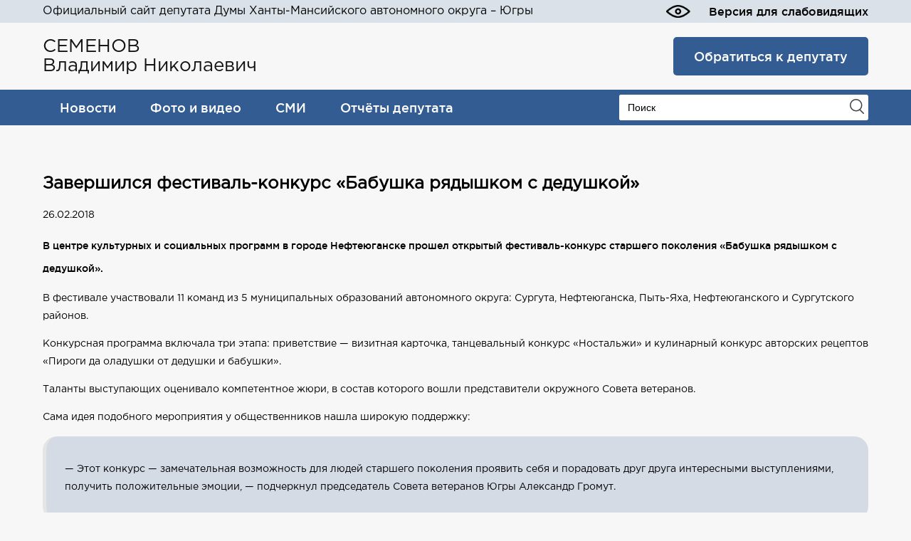

--- FILE ---
content_type: text/html; charset=UTF-8
request_url: https://xn--b1afa1aggq.xn--80asehdb/zavershilsya-festival-konkurs-babushka-ryadyshkom-s-dedushkoj/
body_size: 11215
content:
<!DOCTYPE html>
<html lang="ru">
<head>
<meta name="viewport" content="width=device-width, initial-scale=1.0">
<meta charset="UTF-8" />
<title>Завершился фестиваль-конкурс &#171;Бабушка рядышком с дедушкой&#187; &#8212; Владимир Семенов</title>
<link rel="icon" href="https://xn--b1afa1aggq.xn--80asehdb/wp-content/uploads/2016/12/cropped-flag-32x32.jpg" sizes="32x32" />
<link rel="icon" href="https://xn--b1afa1aggq.xn--80asehdb/wp-content/uploads/2016/12/cropped-flag-192x192.jpg" sizes="192x192" />
<link rel="apple-touch-icon" href="https://xn--b1afa1aggq.xn--80asehdb/wp-content/uploads/2016/12/cropped-flag-180x180.jpg" />
<meta name="msapplication-TileImage" content="https://xn--b1afa1aggq.xn--80asehdb/wp-content/uploads/2016/12/cropped-flag-270x270.jpg" />
<meta name='robots' content='max-image-preview:large' />
<style>img:is([sizes="auto" i], [sizes^="auto," i]) { contain-intrinsic-size: 3000px 1500px }</style>
<link rel="alternate" type="application/rss+xml" title="Владимир Семенов &raquo; Лента комментариев к &laquo;Завершился фестиваль-конкурс &#171;Бабушка рядышком с дедушкой&#187;&raquo;" href="https://xn--b1afa1aggq.xn--80asehdb/zavershilsya-festival-konkurs-babushka-ryadyshkom-s-dedushkoj/feed/" />
<!-- <link rel='stylesheet' id='wp-block-library-css' href='https://xn--b1afa1aggq.xn--80asehdb/wp-includes/css/dist/block-library/style.min.css?ver=6.8.3' type='text/css' media='all' /> -->
<link rel="stylesheet" type="text/css" href="//xn--b1afa1aggq.xn--80asehdb/wp-content/cache/wpfc-minified/8ly40rmu/2bva1.css" media="all"/>
<style id='classic-theme-styles-inline-css' type='text/css'>
/*! This file is auto-generated */
.wp-block-button__link{color:#fff;background-color:#32373c;border-radius:9999px;box-shadow:none;text-decoration:none;padding:calc(.667em + 2px) calc(1.333em + 2px);font-size:1.125em}.wp-block-file__button{background:#32373c;color:#fff;text-decoration:none}
</style>
<style id='global-styles-inline-css' type='text/css'>
:root{--wp--preset--aspect-ratio--square: 1;--wp--preset--aspect-ratio--4-3: 4/3;--wp--preset--aspect-ratio--3-4: 3/4;--wp--preset--aspect-ratio--3-2: 3/2;--wp--preset--aspect-ratio--2-3: 2/3;--wp--preset--aspect-ratio--16-9: 16/9;--wp--preset--aspect-ratio--9-16: 9/16;--wp--preset--color--black: #000000;--wp--preset--color--cyan-bluish-gray: #abb8c3;--wp--preset--color--white: #ffffff;--wp--preset--color--pale-pink: #f78da7;--wp--preset--color--vivid-red: #cf2e2e;--wp--preset--color--luminous-vivid-orange: #ff6900;--wp--preset--color--luminous-vivid-amber: #fcb900;--wp--preset--color--light-green-cyan: #7bdcb5;--wp--preset--color--vivid-green-cyan: #00d084;--wp--preset--color--pale-cyan-blue: #8ed1fc;--wp--preset--color--vivid-cyan-blue: #0693e3;--wp--preset--color--vivid-purple: #9b51e0;--wp--preset--gradient--vivid-cyan-blue-to-vivid-purple: linear-gradient(135deg,rgba(6,147,227,1) 0%,rgb(155,81,224) 100%);--wp--preset--gradient--light-green-cyan-to-vivid-green-cyan: linear-gradient(135deg,rgb(122,220,180) 0%,rgb(0,208,130) 100%);--wp--preset--gradient--luminous-vivid-amber-to-luminous-vivid-orange: linear-gradient(135deg,rgba(252,185,0,1) 0%,rgba(255,105,0,1) 100%);--wp--preset--gradient--luminous-vivid-orange-to-vivid-red: linear-gradient(135deg,rgba(255,105,0,1) 0%,rgb(207,46,46) 100%);--wp--preset--gradient--very-light-gray-to-cyan-bluish-gray: linear-gradient(135deg,rgb(238,238,238) 0%,rgb(169,184,195) 100%);--wp--preset--gradient--cool-to-warm-spectrum: linear-gradient(135deg,rgb(74,234,220) 0%,rgb(151,120,209) 20%,rgb(207,42,186) 40%,rgb(238,44,130) 60%,rgb(251,105,98) 80%,rgb(254,248,76) 100%);--wp--preset--gradient--blush-light-purple: linear-gradient(135deg,rgb(255,206,236) 0%,rgb(152,150,240) 100%);--wp--preset--gradient--blush-bordeaux: linear-gradient(135deg,rgb(254,205,165) 0%,rgb(254,45,45) 50%,rgb(107,0,62) 100%);--wp--preset--gradient--luminous-dusk: linear-gradient(135deg,rgb(255,203,112) 0%,rgb(199,81,192) 50%,rgb(65,88,208) 100%);--wp--preset--gradient--pale-ocean: linear-gradient(135deg,rgb(255,245,203) 0%,rgb(182,227,212) 50%,rgb(51,167,181) 100%);--wp--preset--gradient--electric-grass: linear-gradient(135deg,rgb(202,248,128) 0%,rgb(113,206,126) 100%);--wp--preset--gradient--midnight: linear-gradient(135deg,rgb(2,3,129) 0%,rgb(40,116,252) 100%);--wp--preset--font-size--small: 13px;--wp--preset--font-size--medium: 20px;--wp--preset--font-size--large: 36px;--wp--preset--font-size--x-large: 42px;--wp--preset--spacing--20: 0.44rem;--wp--preset--spacing--30: 0.67rem;--wp--preset--spacing--40: 1rem;--wp--preset--spacing--50: 1.5rem;--wp--preset--spacing--60: 2.25rem;--wp--preset--spacing--70: 3.38rem;--wp--preset--spacing--80: 5.06rem;--wp--preset--shadow--natural: 6px 6px 9px rgba(0, 0, 0, 0.2);--wp--preset--shadow--deep: 12px 12px 50px rgba(0, 0, 0, 0.4);--wp--preset--shadow--sharp: 6px 6px 0px rgba(0, 0, 0, 0.2);--wp--preset--shadow--outlined: 6px 6px 0px -3px rgba(255, 255, 255, 1), 6px 6px rgba(0, 0, 0, 1);--wp--preset--shadow--crisp: 6px 6px 0px rgba(0, 0, 0, 1);}:where(.is-layout-flex){gap: 0.5em;}:where(.is-layout-grid){gap: 0.5em;}body .is-layout-flex{display: flex;}.is-layout-flex{flex-wrap: wrap;align-items: center;}.is-layout-flex > :is(*, div){margin: 0;}body .is-layout-grid{display: grid;}.is-layout-grid > :is(*, div){margin: 0;}:where(.wp-block-columns.is-layout-flex){gap: 2em;}:where(.wp-block-columns.is-layout-grid){gap: 2em;}:where(.wp-block-post-template.is-layout-flex){gap: 1.25em;}:where(.wp-block-post-template.is-layout-grid){gap: 1.25em;}.has-black-color{color: var(--wp--preset--color--black) !important;}.has-cyan-bluish-gray-color{color: var(--wp--preset--color--cyan-bluish-gray) !important;}.has-white-color{color: var(--wp--preset--color--white) !important;}.has-pale-pink-color{color: var(--wp--preset--color--pale-pink) !important;}.has-vivid-red-color{color: var(--wp--preset--color--vivid-red) !important;}.has-luminous-vivid-orange-color{color: var(--wp--preset--color--luminous-vivid-orange) !important;}.has-luminous-vivid-amber-color{color: var(--wp--preset--color--luminous-vivid-amber) !important;}.has-light-green-cyan-color{color: var(--wp--preset--color--light-green-cyan) !important;}.has-vivid-green-cyan-color{color: var(--wp--preset--color--vivid-green-cyan) !important;}.has-pale-cyan-blue-color{color: var(--wp--preset--color--pale-cyan-blue) !important;}.has-vivid-cyan-blue-color{color: var(--wp--preset--color--vivid-cyan-blue) !important;}.has-vivid-purple-color{color: var(--wp--preset--color--vivid-purple) !important;}.has-black-background-color{background-color: var(--wp--preset--color--black) !important;}.has-cyan-bluish-gray-background-color{background-color: var(--wp--preset--color--cyan-bluish-gray) !important;}.has-white-background-color{background-color: var(--wp--preset--color--white) !important;}.has-pale-pink-background-color{background-color: var(--wp--preset--color--pale-pink) !important;}.has-vivid-red-background-color{background-color: var(--wp--preset--color--vivid-red) !important;}.has-luminous-vivid-orange-background-color{background-color: var(--wp--preset--color--luminous-vivid-orange) !important;}.has-luminous-vivid-amber-background-color{background-color: var(--wp--preset--color--luminous-vivid-amber) !important;}.has-light-green-cyan-background-color{background-color: var(--wp--preset--color--light-green-cyan) !important;}.has-vivid-green-cyan-background-color{background-color: var(--wp--preset--color--vivid-green-cyan) !important;}.has-pale-cyan-blue-background-color{background-color: var(--wp--preset--color--pale-cyan-blue) !important;}.has-vivid-cyan-blue-background-color{background-color: var(--wp--preset--color--vivid-cyan-blue) !important;}.has-vivid-purple-background-color{background-color: var(--wp--preset--color--vivid-purple) !important;}.has-black-border-color{border-color: var(--wp--preset--color--black) !important;}.has-cyan-bluish-gray-border-color{border-color: var(--wp--preset--color--cyan-bluish-gray) !important;}.has-white-border-color{border-color: var(--wp--preset--color--white) !important;}.has-pale-pink-border-color{border-color: var(--wp--preset--color--pale-pink) !important;}.has-vivid-red-border-color{border-color: var(--wp--preset--color--vivid-red) !important;}.has-luminous-vivid-orange-border-color{border-color: var(--wp--preset--color--luminous-vivid-orange) !important;}.has-luminous-vivid-amber-border-color{border-color: var(--wp--preset--color--luminous-vivid-amber) !important;}.has-light-green-cyan-border-color{border-color: var(--wp--preset--color--light-green-cyan) !important;}.has-vivid-green-cyan-border-color{border-color: var(--wp--preset--color--vivid-green-cyan) !important;}.has-pale-cyan-blue-border-color{border-color: var(--wp--preset--color--pale-cyan-blue) !important;}.has-vivid-cyan-blue-border-color{border-color: var(--wp--preset--color--vivid-cyan-blue) !important;}.has-vivid-purple-border-color{border-color: var(--wp--preset--color--vivid-purple) !important;}.has-vivid-cyan-blue-to-vivid-purple-gradient-background{background: var(--wp--preset--gradient--vivid-cyan-blue-to-vivid-purple) !important;}.has-light-green-cyan-to-vivid-green-cyan-gradient-background{background: var(--wp--preset--gradient--light-green-cyan-to-vivid-green-cyan) !important;}.has-luminous-vivid-amber-to-luminous-vivid-orange-gradient-background{background: var(--wp--preset--gradient--luminous-vivid-amber-to-luminous-vivid-orange) !important;}.has-luminous-vivid-orange-to-vivid-red-gradient-background{background: var(--wp--preset--gradient--luminous-vivid-orange-to-vivid-red) !important;}.has-very-light-gray-to-cyan-bluish-gray-gradient-background{background: var(--wp--preset--gradient--very-light-gray-to-cyan-bluish-gray) !important;}.has-cool-to-warm-spectrum-gradient-background{background: var(--wp--preset--gradient--cool-to-warm-spectrum) !important;}.has-blush-light-purple-gradient-background{background: var(--wp--preset--gradient--blush-light-purple) !important;}.has-blush-bordeaux-gradient-background{background: var(--wp--preset--gradient--blush-bordeaux) !important;}.has-luminous-dusk-gradient-background{background: var(--wp--preset--gradient--luminous-dusk) !important;}.has-pale-ocean-gradient-background{background: var(--wp--preset--gradient--pale-ocean) !important;}.has-electric-grass-gradient-background{background: var(--wp--preset--gradient--electric-grass) !important;}.has-midnight-gradient-background{background: var(--wp--preset--gradient--midnight) !important;}.has-small-font-size{font-size: var(--wp--preset--font-size--small) !important;}.has-medium-font-size{font-size: var(--wp--preset--font-size--medium) !important;}.has-large-font-size{font-size: var(--wp--preset--font-size--large) !important;}.has-x-large-font-size{font-size: var(--wp--preset--font-size--x-large) !important;}
:where(.wp-block-post-template.is-layout-flex){gap: 1.25em;}:where(.wp-block-post-template.is-layout-grid){gap: 1.25em;}
:where(.wp-block-columns.is-layout-flex){gap: 2em;}:where(.wp-block-columns.is-layout-grid){gap: 2em;}
:root :where(.wp-block-pullquote){font-size: 1.5em;line-height: 1.6;}
</style>
<!-- <link rel='stylesheet' id='contact-form-7-css' href='https://xn--b1afa1aggq.xn--80asehdb/wp-content/plugins/contact-form-7/includes/css/styles.css?ver=6.1.3' type='text/css' media='all' /> -->
<!-- <link rel='stylesheet' id='semenov-style-css' href='https://xn--b1afa1aggq.xn--80asehdb/wp-content/themes/template/style.css?ver=1.0.0' type='text/css' media='all' /> -->
<!-- <link rel='stylesheet' id='custom-style-css' href='https://xn--b1afa1aggq.xn--80asehdb/wp-content/themes/template/css/style.css?ver=1.0.0' type='text/css' media='all' /> -->
<!-- <link rel='stylesheet' id='new-style-css' href='https://xn--b1afa1aggq.xn--80asehdb/wp-content/themes/template/new-style.css?ver=1.0.0' type='text/css' media='all' /> -->
<link rel="stylesheet" type="text/css" href="//xn--b1afa1aggq.xn--80asehdb/wp-content/cache/wpfc-minified/g5qdl8kg/2bviz.css" media="all"/>
<!-- <link rel='stylesheet' id='fancybox-css' href='https://xn--b1afa1aggq.xn--80asehdb/wp-content/plugins/easy-fancybox/fancybox/1.5.4/jquery.fancybox.min.css?ver=6.8.3' type='text/css' media='screen' /> -->
<link rel="stylesheet" type="text/css" href="//xn--b1afa1aggq.xn--80asehdb/wp-content/cache/wpfc-minified/1x15ecx/2bva1.css" media="screen"/>
<script type="text/javascript" src="https://xn--b1afa1aggq.xn--80asehdb/wp-includes/js/jquery/jquery.min.js?ver=3.7.1" id="jquery-core-js"></script>
<script type="text/javascript" src="https://xn--b1afa1aggq.xn--80asehdb/wp-includes/js/jquery/jquery-migrate.min.js?ver=3.4.1" id="jquery-migrate-js"></script>
<link rel="https://api.w.org/" href="https://xn--b1afa1aggq.xn--80asehdb/wp-json/" /><link rel="alternate" title="JSON" type="application/json" href="https://xn--b1afa1aggq.xn--80asehdb/wp-json/wp/v2/posts/2478" /><link rel="EditURI" type="application/rsd+xml" title="RSD" href="https://xn--b1afa1aggq.xn--80asehdb/xmlrpc.php?rsd" />
<meta name="generator" content="WordPress 6.8.3" />
<link rel="canonical" href="https://xn--b1afa1aggq.xn--80asehdb/zavershilsya-festival-konkurs-babushka-ryadyshkom-s-dedushkoj/" />
<link rel='shortlink' href='https://xn--b1afa1aggq.xn--80asehdb/?p=2478' />
<link rel="alternate" title="oEmbed (JSON)" type="application/json+oembed" href="https://xn--b1afa1aggq.xn--80asehdb/wp-json/oembed/1.0/embed?url=https%3A%2F%2Fxn--b1afa1aggq.xn--80asehdb%2Fzavershilsya-festival-konkurs-babushka-ryadyshkom-s-dedushkoj%2F" />
<link rel="alternate" title="oEmbed (XML)" type="text/xml+oembed" href="https://xn--b1afa1aggq.xn--80asehdb/wp-json/oembed/1.0/embed?url=https%3A%2F%2Fxn--b1afa1aggq.xn--80asehdb%2Fzavershilsya-festival-konkurs-babushka-ryadyshkom-s-dedushkoj%2F&#038;format=xml" />
<link rel="icon" href="https://xn--b1afa1aggq.xn--80asehdb/wp-content/uploads/2016/12/cropped-flag-32x32.jpg" sizes="32x32" />
<link rel="icon" href="https://xn--b1afa1aggq.xn--80asehdb/wp-content/uploads/2016/12/cropped-flag-192x192.jpg" sizes="192x192" />
<link rel="apple-touch-icon" href="https://xn--b1afa1aggq.xn--80asehdb/wp-content/uploads/2016/12/cropped-flag-180x180.jpg" />
<meta name="msapplication-TileImage" content="https://xn--b1afa1aggq.xn--80asehdb/wp-content/uploads/2016/12/cropped-flag-270x270.jpg" />
<style type="text/css" id="wp-custom-css">
.news-item-search {
display: flex;align-items: center;
margin-bottom: 15px; padding-bottom: 15px;
border-bottom: 1px solid grey;
}
.news-item-search  .img-wrapper {
width: 150px; 
margin-right: 20px;
}
.news-item-search  .img-wrapper img {
width: 100%;
height: auto;
}
.news-item-search .date-box {
font-family: GothamProRegular;
font-size: 1.3rem;
color: #8d8d8d;
}
.news-item-search .news-item-title {
margin-top: 0;
margin-bottom: 10px;
text-decoration: none;
color: #111;
font-family: GothamProMedium;
-webkit-transition: color 0.3s ease;
-moz-transition: color 0.3s ease;
transition: color 0.3s ease;
}
.news-item-search .news-item-title  a {
text-decoration: none;
color: #111;
font-family: GothamProMedium;
-webkit-transition: color 0.3s ease;
-moz-transition: color 0.3s ease;
transition: color 0.3s ease;
}
@media(max-width: 600px){
.news-item-search {
flex-direction: column;
}
.news-item-search  .img-wrapper {
width: 100%; 
margin-right: 0px;
margin-bottom: 20px;
}
}		</style>
<link rel="profile" href="http://gmpg.org/xfn/11" />
<link rel="pingback" href="https://xn--b1afa1aggq.xn--80asehdb/xmlrpc.php" />
<script src='https://www.google.com/recaptcha/api.js'></script>
</head>
<body class="wp-singular post-template-default single single-post postid-2478 single-format-standard wp-theme-template">
<div class="top-tech-line-wrp">
<div class="wrp">
<div class="top-tech-line">
<div class="top-tech-line-title">
<div class="header-info__desc">
Официальный сайт депутата Думы Ханты-Мансийского автономного округа – Югры
</div>
</div>
<div class="top-tech-line-slabo">
<a href="#" class="vip open-popup">Версия для слабовидящих</a>
</div>
</div>
</div>
</div>
<div id="wrapper" class="clearfix">
<header id="header" class="clearfix">
<div class="header-top">
<style>
@media(max-width: 600px) {
.header-top {
flex-direction: column;
}
}
</style>
<div class="header-info">
<a href="https://xn--b1afa1aggq.xn--80asehdb" class="header-info__title">
СЕМЕНОВ<br>
Владимир Николаевич
</a>
</div>
<div class="header-right">
<a href="https://xn--b1afa1aggq.xn--80asehdb/obratitsya-k-deputatu/" class="header-button">Обратиться к депутату</a>
</div>
</div>
</header>
<div class="main-menu">
<div class="mobile-menu">
<span></span>
<span></span>
<span></span>
</div>
<div class="menu-search-wrapper">
<div class="main-menu__inner"><ul id="menu-gorizontalnoe-verhnee" class="main-menu__list"><li id="menu-item-752" class="menu-item menu-item-type-taxonomy menu-item-object-category current-post-ancestor current-menu-parent current-post-parent menu-item-752"><a href="https://xn--b1afa1aggq.xn--80asehdb/category/novosti/">Новости</a></li>
<li id="menu-item-10295" class="menu-item menu-item-type-taxonomy menu-item-object-category menu-item-10295"><a href="https://xn--b1afa1aggq.xn--80asehdb/category/foto-i-video/">Фото и видео</a></li>
<li id="menu-item-246" class="menu-item menu-item-type-taxonomy menu-item-object-category menu-item-246"><a href="https://xn--b1afa1aggq.xn--80asehdb/category/smi/">СМИ</a></li>
<li id="menu-item-9342" class="menu-item menu-item-type-post_type menu-item-object-page menu-item-9342"><a href="https://xn--b1afa1aggq.xn--80asehdb/otchyoty-deputata/">Отчёты депутата</a></li>
</ul></div>                <!-- <form role="search" method="get" class="search-form" action="https://xn--b1afa1aggq.xn--80asehdb/" >
<input class="search-form__input"
type="text" value="" name="s" id="s"
placeholder="Поиск">
</form> -->
<!-- 
<script async src="https://cse.google.com/cse.js?cx=d4dead01102324a07">
</script>
<div class="gcse-search"></div> -->
<form
class="searchajax"
role="search"
method="get"
id="searchform"
action="https://xn--b1afa1aggq.xn--80asehdb/"
>
<input
class="search-form__input"
type="text"
value=""
name="s" id="s"
placeholder="Поиск"
autocomplete="off"
/>
<button type="submit" id="searchsubmit">
<svg xmlns="http://www.w3.org/2000/svg" width="19.856" height="20.848" viewBox="0 0 19.856 20.848">
<path d="M91.119,310.567l-4.713-4.713a8.8,8.8,0,0,0,2.51-6.147,8.708,8.708,0,1,0-8.708,8.708,8.983,8.983,0,0,0,5.02-1.588l4.815,4.815a.877.877,0,0,0,1.127,0A.792.792,0,0,0,91.119,310.567ZM73.037,299.708a7.171,7.171,0,1,1,7.171,7.171A7.192,7.192,0,0,1,73.037,299.708Z" transform="translate(-71.5 -291)" fill="#414544" />
</svg>
</button>
<ul class="ajax-search"></ul>
</form>                            </div>
</div>    <div class="single-news">
<div id="main">
<article id="article">
<h1>Завершился фестиваль-конкурс &#171;Бабушка рядышком с дедушкой&#187;</h1>
<div class="content">
<p>26.02.2018</p>
<p class="announce">В центре культурных и социальных программ в городе Нефтеюганске прошел открытый фестиваль-конкурс старшего поколения &#171;Бабушка рядышком с дедушкой&#187;.</p>
<p>В фестивале участвовали 11 команд из 5 муниципальных образований автономного округа: Сургута, Нефтеюганска, Пыть-Яха, Нефтеюганского и Сургутского районов.</p>
<p>Конкурсная программа включала три этапа: приветствие — визитная карточка, танцевальный конкурс &#171;Ностальжи&#187; и кулинарный конкурс авторских рецептов &#171;Пироги да оладушки от дедушки и бабушки&#187;.</p>
<p>Таланты выступающих оценивало компетентное жюри, в состав которого вошли представители окружного Совета ветеранов.</p>
<p>Сама идея подобного мероприятия у общественников нашла широкую поддержку:</p>
<blockquote class="blockquote"><p>— Этот конкурс — замечательная возможность для людей старшего поколения проявить себя и порадовать друг друга интересными выступлениями, получить положительные эмоции, — подчеркнул председатель Совета ветеранов Югры Александр Громут.</p></blockquote>
<blockquote><p><a href="http://xn--b1afa1aggq.xn--80asehdb/wp-content/uploads/2018/02/babushka_dedushka_3.jpg"><img fetchpriority="high" decoding="async" class="alignnone size-medium wp-image-2468" src="http://xn--b1afa1aggq.xn--80asehdb/wp-content/uploads/2018/02/babushka_dedushka_3-300x202.jpg" alt="проект Старшее поколение, Александр Громут" width="300" height="202" srcset="https://xn--b1afa1aggq.xn--80asehdb/wp-content/uploads/2018/02/babushka_dedushka_3-300x202.jpg 300w, https://xn--b1afa1aggq.xn--80asehdb/wp-content/uploads/2018/02/babushka_dedushka_3-768x516.jpg 768w, https://xn--b1afa1aggq.xn--80asehdb/wp-content/uploads/2018/02/babushka_dedushka_3.jpg 1024w" sizes="(max-width: 300px) 100vw, 300px" /></a></p></blockquote>
<blockquote class="blockquote"><p>— В Югре проводится много различных мероприятий для пожилых людей, в том числе в рамках партийного проекта &#171;Старшее поколение&#187;. Такие фестивали и конкурсы помогают людям &#171;золотого&#187; возраста продолжать активную общественную жизнь, проявлять творческие способности, иметь возможность общаться, — говорит член окружного Совета ветеранов, экс-председатель Совета ветеранов Югры Надежда Ивановна Кумирова.</p></blockquote>
<p>Региональный координатор партийного проекта «Единой России» «Старшее поколение», депутат Думы Ханты-Мансийского автономного округа-Югры Владимир Семенов, отметил:</p>
<blockquote class="blockquote"><p>— На мой взгляд, подобный формат — это хороший повод для старшего поколения заявить о себе, продемонстрировать собственные таланты и коммуникативные компетенции, оставаться «на связи» с обществом. Ведь при уходе человека на пенсию именно сокращение социальных связей и изменение их качества наиболее болезненно воспринимается большинством людей. Ну а для молодежи фестиваль очень наглядно показывает, что и глубоко «за пятьдесят» жизнь не только «есть» — порой она там просто бьёт ключем.</p></blockquote>
<p><a href="http://xn--b1afa1aggq.xn--80asehdb/wp-content/uploads/2018/02/babushka_dedushka_9.jpg"><img decoding="async" class="alignnone size-medium wp-image-2474" src="http://xn--b1afa1aggq.xn--80asehdb/wp-content/uploads/2018/02/babushka_dedushka_9-300x213.jpg" alt="проект Старшее поколение, Владимир Семенов" width="300" height="213" srcset="https://xn--b1afa1aggq.xn--80asehdb/wp-content/uploads/2018/02/babushka_dedushka_9-300x213.jpg 300w, https://xn--b1afa1aggq.xn--80asehdb/wp-content/uploads/2018/02/babushka_dedushka_9-768x545.jpg 768w, https://xn--b1afa1aggq.xn--80asehdb/wp-content/uploads/2018/02/babushka_dedushka_9.jpg 1024w" sizes="(max-width: 300px) 100vw, 300px" /></a></p>
<p class="reference">&#171;Бабушка рядышком с дедушкой&#187; — это уже второе тематическое мероприятие подобного рода. В январе в Нефтеюганске состоялся фестиваль-конкурс &#171;Многоликий Новый год&#187;.</p>
<div class="prevnext-post-buttons">  	<a href="https://xn--b1afa1aggq.xn--80asehdb/festival-konkurs-babushka-ryadyshkom-s-dedushkoj/" title="К посту: Фестиваль-конкурс &quot;Бабушка рядышком с дедушкой&quot;">←	 Фестиваль-конкурс &quot;Бабушка рядышком с дедушкой&quot;</a>				
<a href="https://xn--b1afa1aggq.xn--80asehdb/fond-blagodarnost-provyol-aktsiyu-po-razdache-veshhej-speshite-delat-dobro/" title="К посту: Фонд «Благодарность» провёл акцию «Спешите делать добро»"> Фонд «Благодарность» провёл акцию «Спешите делать добро» →	</a>				</div>
<div class="share-blocj">  
Поделиться:
<script src="https://yastatic.net/share2/share.js"></script>
<div class="ya-share2" data-curtain data-services="collections,vkontakte,facebook,odnoklassniki,viber,whatsapp,telegram"></div>
</div>
</div>
</article>
<aside>
<div class="news-wrap">
<div class="news">
<div class="news-items">
<div class="news-item">
<a href="https://xn--b1afa1aggq.xn--80asehdb/uchastie-v-zasedanii-dumy-17/">
<p class="img-wrapper"><img width="570" height="380" src="https://xn--b1afa1aggq.xn--80asehdb/wp-content/uploads/2025/11/27_11_duma_03.jpg" class="post_thumbnail wp-post-image" alt="Владимир Семенов, дума" decoding="async" srcset="https://xn--b1afa1aggq.xn--80asehdb/wp-content/uploads/2025/11/27_11_duma_03.jpg 1200w, https://xn--b1afa1aggq.xn--80asehdb/wp-content/uploads/2025/11/27_11_duma_03-300x200.jpg 300w, https://xn--b1afa1aggq.xn--80asehdb/wp-content/uploads/2025/11/27_11_duma_03-1024x683.jpg 1024w, https://xn--b1afa1aggq.xn--80asehdb/wp-content/uploads/2025/11/27_11_duma_03-768x512.jpg 768w" sizes="(max-width: 570px) 100vw, 570px" /></p>
</a>
<div class="text pull-left">
<p class="news-item-title"><a
href="https://xn--b1afa1aggq.xn--80asehdb/uchastie-v-zasedanii-dumy-17/">Участие в заседании Думы</a>
</p>
<p class="date-box">
<img src="  https://xn--b1afa1aggq.xn--80asehdb/wp-content/themes/template/images/cal2.png" alt="">       <time datetime="2025-11-27">
27 ноября 2025                      года, 13:19                    </time>
</p>
<!--<div class="text-content">Заместитель председателя Думы Югры Владимир Семенов принял участие в пятидесятом&hellip;                </div>-->
</div>
</div>
<div class="news-item">
<a href="https://xn--b1afa1aggq.xn--80asehdb/byudzhetnye-orientiry-yugry/">
<p class="img-wrapper"><img width="570" height="380" src="https://xn--b1afa1aggq.xn--80asehdb/wp-content/uploads/2025/11/26_11_sovmestnoe_zasedanie_komitetov_02.jpg" class="post_thumbnail wp-post-image" alt="Владимир Семенов" decoding="async" loading="lazy" srcset="https://xn--b1afa1aggq.xn--80asehdb/wp-content/uploads/2025/11/26_11_sovmestnoe_zasedanie_komitetov_02.jpg 1280w, https://xn--b1afa1aggq.xn--80asehdb/wp-content/uploads/2025/11/26_11_sovmestnoe_zasedanie_komitetov_02-300x200.jpg 300w, https://xn--b1afa1aggq.xn--80asehdb/wp-content/uploads/2025/11/26_11_sovmestnoe_zasedanie_komitetov_02-1024x682.jpg 1024w, https://xn--b1afa1aggq.xn--80asehdb/wp-content/uploads/2025/11/26_11_sovmestnoe_zasedanie_komitetov_02-768x512.jpg 768w" sizes="auto, (max-width: 570px) 100vw, 570px" /></p>
</a>
<div class="text pull-left">
<p class="news-item-title"><a
href="https://xn--b1afa1aggq.xn--80asehdb/byudzhetnye-orientiry-yugry/">Бюджетные ориентиры Югры</a>
</p>
<p class="date-box">
<img src="  https://xn--b1afa1aggq.xn--80asehdb/wp-content/themes/template/images/cal2.png" alt="">       <time datetime="2025-11-26">
26 ноября 2025                      года, 12:19                    </time>
</p>
<!--<div class="text-content">Заместитель председателя Думы Югры Владимир Семенов принял участие в совместном&hellip;                </div>-->
</div>
</div>
<div class="news-item">
<a href="https://xn--b1afa1aggq.xn--80asehdb/uchastie-v-rabote-komiteta-po-zakonodatelstvu-2/">
<p class="img-wrapper"><img width="570" height="428" src="https://xn--b1afa1aggq.xn--80asehdb/wp-content/uploads/2025/11/25_11_komitet_2.jpg" class="post_thumbnail wp-post-image" alt="Владимир Семенов" decoding="async" loading="lazy" srcset="https://xn--b1afa1aggq.xn--80asehdb/wp-content/uploads/2025/11/25_11_komitet_2.jpg 1200w, https://xn--b1afa1aggq.xn--80asehdb/wp-content/uploads/2025/11/25_11_komitet_2-300x225.jpg 300w, https://xn--b1afa1aggq.xn--80asehdb/wp-content/uploads/2025/11/25_11_komitet_2-1024x768.jpg 1024w, https://xn--b1afa1aggq.xn--80asehdb/wp-content/uploads/2025/11/25_11_komitet_2-768x576.jpg 768w" sizes="auto, (max-width: 570px) 100vw, 570px" /></p>
</a>
<div class="text pull-left">
<p class="news-item-title"><a
href="https://xn--b1afa1aggq.xn--80asehdb/uchastie-v-rabote-komiteta-po-zakonodatelstvu-2/">Участие в работе Комитета по законодательству</a>
</p>
<p class="date-box">
<img src="  https://xn--b1afa1aggq.xn--80asehdb/wp-content/themes/template/images/cal2.png" alt="">       <time datetime="2025-11-25">
25 ноября 2025                      года, 12:40                    </time>
</p>
<!--<div class="text-content">Заместитель председателя Думы Югры Владимир Семенов принял участие в заседании&hellip;                </div>-->
</div>
</div>
<div class="news-item">
<a href="https://xn--b1afa1aggq.xn--80asehdb/blagodarnost-za-pomoshh-v-razvitii-sambo/">
<p class="img-wrapper"><img width="390" height="520" src="https://xn--b1afa1aggq.xn--80asehdb/wp-content/uploads/2025/11/24_11_Blagodarnost_shkoly_03.jpg" class="post_thumbnail wp-post-image" alt="самбо, проект &quot;Выбор сильных&quot;" decoding="async" loading="lazy" srcset="https://xn--b1afa1aggq.xn--80asehdb/wp-content/uploads/2025/11/24_11_Blagodarnost_shkoly_03.jpg 960w, https://xn--b1afa1aggq.xn--80asehdb/wp-content/uploads/2025/11/24_11_Blagodarnost_shkoly_03-225x300.jpg 225w, https://xn--b1afa1aggq.xn--80asehdb/wp-content/uploads/2025/11/24_11_Blagodarnost_shkoly_03-768x1024.jpg 768w" sizes="auto, (max-width: 390px) 100vw, 390px" /></p>
</a>
<div class="text pull-left">
<p class="news-item-title"><a
href="https://xn--b1afa1aggq.xn--80asehdb/blagodarnost-za-pomoshh-v-razvitii-sambo/">Благодарность за помощь в развитии самбо</a>
</p>
<p class="date-box">
<img src="  https://xn--b1afa1aggq.xn--80asehdb/wp-content/themes/template/images/cal2.png" alt="">       <time datetime="2025-11-24">
24 ноября 2025                      года, 10:24                    </time>
</p>
<!--<div class="text-content">Заместителю председателя Думы Югры, вице-президенту Федерации спортивной борьбы России Владимиру&hellip;                </div>-->
</div>
</div>
</div>
</div>
</div>
</aside>   </div>
</div>
<footer id="footer" class="clearfix">
<div class="footer_top">
<div class="menu">
<div class="menu-gorizontalnoe-nizhnee-container"><ul id="menu-gorizontalnoe-nizhnee" class="menu"><li id="menu-item-53" class="menu-item menu-item-type-post_type menu-item-object-page menu-item-home menu-item-53"><a href="https://xn--b1afa1aggq.xn--80asehdb/">Биография</a></li>
<li id="menu-item-54" class="menu-item menu-item-type-post_type menu-item-object-page menu-item-54"><a href="https://xn--b1afa1aggq.xn--80asehdb/contacts/">Контакты</a></li>
<li id="menu-item-55" class="menu-item menu-item-type-post_type menu-item-object-page menu-item-55"><a href="https://xn--b1afa1aggq.xn--80asehdb/obratitsya-k-deputatu/">Обратиться к депутату</a></li>
<li id="menu-item-450" class="menu-item menu-item-type-custom menu-item-object-custom menu-item-450"><a href="http://семенов.онлайн/feed">RSS</a></li>
</ul></div>	</div>
</div> 
<a href="/" class="footer-copys">
<span>	@2024 Владимир Семенов 	</span>
</a>	
</footer>
<script type="speculationrules">
{"prefetch":[{"source":"document","where":{"and":[{"href_matches":"\/*"},{"not":{"href_matches":["\/wp-*.php","\/wp-admin\/*","\/wp-content\/uploads\/*","\/wp-content\/*","\/wp-content\/plugins\/*","\/wp-content\/themes\/template\/*","\/*\\?(.+)"]}},{"not":{"selector_matches":"a[rel~=\"nofollow\"]"}},{"not":{"selector_matches":".no-prefetch, .no-prefetch a"}}]},"eagerness":"conservative"}]}
</script>
<script type="text/javascript" src="https://xn--b1afa1aggq.xn--80asehdb/wp-includes/js/dist/hooks.min.js?ver=4d63a3d491d11ffd8ac6" id="wp-hooks-js"></script>
<script type="text/javascript" src="https://xn--b1afa1aggq.xn--80asehdb/wp-includes/js/dist/i18n.min.js?ver=5e580eb46a90c2b997e6" id="wp-i18n-js"></script>
<script type="text/javascript" id="wp-i18n-js-after">
/* <![CDATA[ */
wp.i18n.setLocaleData( { 'text direction\u0004ltr': [ 'ltr' ] } );
/* ]]> */
</script>
<script type="text/javascript" src="https://xn--b1afa1aggq.xn--80asehdb/wp-content/plugins/contact-form-7/includes/swv/js/index.js?ver=6.1.3" id="swv-js"></script>
<script type="text/javascript" id="contact-form-7-js-translations">
/* <![CDATA[ */
( function( domain, translations ) {
var localeData = translations.locale_data[ domain ] || translations.locale_data.messages;
localeData[""].domain = domain;
wp.i18n.setLocaleData( localeData, domain );
} )( "contact-form-7", {"translation-revision-date":"2025-09-30 08:46:06+0000","generator":"GlotPress\/4.0.1","domain":"messages","locale_data":{"messages":{"":{"domain":"messages","plural-forms":"nplurals=3; plural=(n % 10 == 1 && n % 100 != 11) ? 0 : ((n % 10 >= 2 && n % 10 <= 4 && (n % 100 < 12 || n % 100 > 14)) ? 1 : 2);","lang":"ru"},"This contact form is placed in the wrong place.":["\u042d\u0442\u0430 \u043a\u043e\u043d\u0442\u0430\u043a\u0442\u043d\u0430\u044f \u0444\u043e\u0440\u043c\u0430 \u0440\u0430\u0437\u043c\u0435\u0449\u0435\u043d\u0430 \u0432 \u043d\u0435\u043f\u0440\u0430\u0432\u0438\u043b\u044c\u043d\u043e\u043c \u043c\u0435\u0441\u0442\u0435."],"Error:":["\u041e\u0448\u0438\u0431\u043a\u0430:"]}},"comment":{"reference":"includes\/js\/index.js"}} );
/* ]]> */
</script>
<script type="text/javascript" id="contact-form-7-js-before">
/* <![CDATA[ */
var wpcf7 = {
"api": {
"root": "https:\/\/xn--b1afa1aggq.xn--80asehdb\/wp-json\/",
"namespace": "contact-form-7\/v1"
}
};
/* ]]> */
</script>
<script type="text/javascript" src="https://xn--b1afa1aggq.xn--80asehdb/wp-content/plugins/contact-form-7/includes/js/index.js?ver=6.1.3" id="contact-form-7-js"></script>
<script type="text/javascript" src="https://xn--b1afa1aggq.xn--80asehdb/wp-content/themes/template/js/template1.js?ver=1.0.0" id="template-js"></script>
<script type="text/javascript" src="https://xn--b1afa1aggq.xn--80asehdb/wp-content/plugins/easy-fancybox/vendor/purify.min.js?ver=6.8.3" id="fancybox-purify-js"></script>
<script type="text/javascript" id="jquery-fancybox-js-extra">
/* <![CDATA[ */
var efb_i18n = {"close":"\u0417\u0430\u043a\u0440\u044b\u0442\u044c","next":"\u0421\u043b\u0435\u0434\u0443\u044e\u0449\u0438\u0439","prev":"\u041f\u0440\u0435\u0434\u044b\u0434\u0443\u0449\u0438\u0439","startSlideshow":"\u0417\u0430\u043f\u0443\u0441\u0442\u0438\u0442\u044c \u0441\u043b\u0430\u0439\u0434-\u0448\u043e\u0443","toggleSize":"\u0420\u0430\u0437\u043c\u0435\u0440 \u0442\u0443\u043c\u0431\u043b\u0435\u0440\u0430"};
/* ]]> */
</script>
<script type="text/javascript" src="https://xn--b1afa1aggq.xn--80asehdb/wp-content/plugins/easy-fancybox/fancybox/1.5.4/jquery.fancybox.min.js?ver=6.8.3" id="jquery-fancybox-js"></script>
<script type="text/javascript" id="jquery-fancybox-js-after">
/* <![CDATA[ */
var fb_timeout, fb_opts={'autoScale':true,'showCloseButton':true,'margin':20,'pixelRatio':'false','padding':0,'centerOnScroll':true,'enableEscapeButton':true,'overlayShow':true,'hideOnOverlayClick':true,'minVpHeight':320,'disableCoreLightbox':'true','enableBlockControls':'true','fancybox_openBlockControls':'true' };
if(typeof easy_fancybox_handler==='undefined'){
var easy_fancybox_handler=function(){
jQuery([".nolightbox","a.wp-block-fileesc_html__button","a.pin-it-button","a[href*='pinterest.com\/pin\/create']","a[href*='facebook.com\/share']","a[href*='twitter.com\/share']"].join(',')).addClass('nofancybox');
jQuery('a.fancybox-close').on('click',function(e){e.preventDefault();jQuery.fancybox.close()});
/* IMG */
var unlinkedImageBlocks=jQuery(".wp-block-image > img:not(.nofancybox,figure.nofancybox>img)");
unlinkedImageBlocks.wrap(function() {
var href = jQuery( this ).attr( "src" );
return "<a href='" + href + "'></a>";
});
var fb_IMG_select=jQuery('a[href*=".jpg" i]:not(.nofancybox,li.nofancybox>a,figure.nofancybox>a),area[href*=".jpg" i]:not(.nofancybox),a[href*=".jpeg" i]:not(.nofancybox,li.nofancybox>a,figure.nofancybox>a),area[href*=".jpeg" i]:not(.nofancybox),a[href*=".png" i]:not(.nofancybox,li.nofancybox>a,figure.nofancybox>a),area[href*=".png" i]:not(.nofancybox)');
fb_IMG_select.addClass('fancybox image');
var fb_IMG_sections=jQuery('.gallery,.wp-block-gallery,.tiled-gallery,.wp-block-jetpack-tiled-gallery,.ngg-galleryoverview,.ngg-imagebrowser,.nextgen_pro_blog_gallery,.nextgen_pro_film,.nextgen_pro_horizontal_filmstrip,.ngg-pro-masonry-wrapper,.ngg-pro-mosaic-container,.nextgen_pro_sidescroll,.nextgen_pro_slideshow,.nextgen_pro_thumbnail_grid,.tiled-gallery');
fb_IMG_sections.each(function(){jQuery(this).find(fb_IMG_select).attr('rel','gallery-'+fb_IMG_sections.index(this));});
jQuery('a.fancybox,area.fancybox,.fancybox>a').each(function(){jQuery(this).fancybox(jQuery.extend(true,{},fb_opts,{'transition':'elastic','transitionIn':'elastic','easingIn':'linear','transitionOut':'elastic','easingOut':'linear','opacity':false,'hideOnContentClick':false,'titleShow':true,'titlePosition':'over','titleFromAlt':true,'showNavArrows':true,'enableKeyboardNav':true,'cyclic':false,'mouseWheel':'true'}))});
/* YouTube */
jQuery('a[href*="youtu.be/" i],area[href*="youtu.be/" i],a[href*="youtube.com/" i],area[href*="youtube.com/" i]' ).filter(function(){return this.href.match(/\/(?:youtu\.be|watch\?|embed\/)/);}).not('.nofancybox,li.nofancybox>a').addClass('fancybox-youtube');
jQuery('a.fancybox-youtube,area.fancybox-youtube,.fancybox-youtube>a').each(function(){jQuery(this).fancybox(jQuery.extend(true,{},fb_opts,{'type':'iframe','width':640,'height':360,'keepRatio':1,'aspectRatio':1,'titleShow':true,'titlePosition':'float','titleFromAlt':true,'onStart':function(a,i,o){var splitOn=a[i].href.indexOf("?");var urlParms=(splitOn>-1)?a[i].href.substring(splitOn):"";o.allowfullscreen=(urlParms.indexOf("fs=0")>-1)?false:true;o.href=a[i].href.replace(/https?:\/\/(?:www\.)?youtu(?:\.be\/([^\?]+)\??|be\.com\/watch\?(.*(?=v=))v=([^&]+))(.*)/gi,"https://www.youtube.com/embed/$1$3?$2$4&autoplay=1");}}))});
/* iFrame */
jQuery('a.fancybox-iframe,area.fancybox-iframe,.fancybox-iframe>a').each(function(){jQuery(this).fancybox(jQuery.extend(true,{},fb_opts,{'type':'iframe','width':'70%','height':'90%','titleShow':false,'titlePosition':'float','titleFromAlt':true,'allowfullscreen':false}))});
};};
jQuery(easy_fancybox_handler);jQuery(document).on('post-load',easy_fancybox_handler);
/* ]]> */
</script>
<script type="text/javascript" src="https://xn--b1afa1aggq.xn--80asehdb/wp-content/plugins/easy-fancybox/vendor/jquery.easing.min.js?ver=1.4.1" id="jquery-easing-js"></script>
<script type="text/javascript" src="https://xn--b1afa1aggq.xn--80asehdb/wp-content/plugins/easy-fancybox/vendor/jquery.mousewheel.min.js?ver=3.1.13" id="jquery-mousewheel-js"></script>
</div>
<div class="popup-bg" id="vip-popup">
<div class="popup remodal">
<div class="remodal__title">
Версия для слабовидящих
</div>
<div class="remodal__features">
<div class="remodal__feature">
<div class="remodal__feature-title">
Размер шрифта:
</div>
<div class="remodal__feature-options
remodal__feature-options_font-size">
<div class="remodal__feature-option" title="Мелкий шрифт" data-font="small">
</div>
<div class="remodal__feature-option" title="Обычный шрифт" data-font="medium">
</div>
<div class="remodal__feature-option" title="Крупный шрифт" data-font="big">
</div>
</div>
</div>
<div class="remodal__feature">
<div class="remodal__feature-title">
Цветовая схема:
</div>
<div class="remodal__feature-options
remodal__feature-options_font-scheme">
<div class="remodal__feature-option" title="Черный по белому" data-scheme="black-on-white">
</div>
<div class="remodal__feature-option" title="Белым по черному" data-scheme="white-on-black">
</div>
<div class="remodal__feature-option" title="Темно-синим по голубому"
data-scheme="dark-blue-on-blue">
</div>
</div>
</div>
<div class="remodal__feature">
<div class="remodal__feature-title">
Изображения:
</div>
<div class="remodal__feature-options
remodal__feature-options_images">
<div class="remodal__feature-option" title="Цветные изображения" data-images="color">
</div>
<div class="remodal__feature-option" title="Черно-белые изображения" data-images="grayscale">
</div>
<div class="remodal__feature-option" title="Спрятать изображения" data-images="hidden">
</div>
</div>
</div>
</div>
<div class="remodal__default-version">Переключиться на обычную версию</div>
<div class="close-popup"> <svg xmlns="http://www.w3.org/2000/svg" width="20" height="20" viewBox="0 0 20 20"
fill="none">
<g clip-path="url(#clip0_714_2419)">
<path d="M18 1L1 18" stroke="#8C8CB6" stroke-width="2.5" stroke-miterlimit="10"
stroke-linecap="round" />
<path d="M1 1L18 18" stroke="#8C8CB6" stroke-width="2.5" stroke-miterlimit="10"
stroke-linecap="round" />
</g>
<defs>
<clipPath id="clip0_714_2419">
<rect width="20" height="20" fill="white" />
</clipPath>
</defs>
</svg>
</div>
</div>
</div>
<!-- Yandex.Metrika counter -->
<script type="text/javascript">
(function (d, w, c) {
(w[c] = w[c] || []).push(function() {
try {
w.yaCounter43495984 = new Ya.Metrika({
id:43495984,
clickmap:true,
trackLinks:true,
accurateTrackBounce:true
});
} catch(e) { }
});
var n = d.getElementsByTagName("script")[0],
s = d.createElement("script"),
f = function () { n.parentNode.insertBefore(s, n); };
s.type = "text/javascript";
s.async = true;
s.src = "https://mc.yandex.ru/metrika/watch.js";
if (w.opera == "[object Opera]") {
d.addEventListener("DOMContentLoaded", f, false);
} else { f(); }
})(document, window, "yandex_metrika_callbacks");
</script>
<noscript><div><img src="https://mc.yandex.ru/watch/43495984" style="position:absolute; left:-9999px;" alt="" /></div></noscript>
<!-- /Yandex.Metrika counter -->
</body>
</html><!-- WP Fastest Cache file was created in 0.088 seconds, on 28.11.2025 @ 07:32 --><!-- need to refresh to see cached version -->

--- FILE ---
content_type: text/css
request_url: https://xn--b1afa1aggq.xn--80asehdb/wp-content/cache/wpfc-minified/g5qdl8kg/2bviz.css
body_size: 10509
content:
.wpcf7 .screen-reader-response {
position: absolute;
overflow: hidden;
clip: rect(1px, 1px, 1px, 1px);
clip-path: inset(50%);
height: 1px;
width: 1px;
margin: -1px;
padding: 0;
border: 0;
word-wrap: normal !important;
}
.wpcf7 form .wpcf7-response-output {
margin: 2em 0.5em 1em;
padding: 0.2em 1em;
border: 2px solid #00a0d2; }
.wpcf7 form.init .wpcf7-response-output,
.wpcf7 form.resetting .wpcf7-response-output,
.wpcf7 form.submitting .wpcf7-response-output {
display: none;
}
.wpcf7 form.sent .wpcf7-response-output {
border-color: #46b450; }
.wpcf7 form.failed .wpcf7-response-output,
.wpcf7 form.aborted .wpcf7-response-output {
border-color: #dc3232; }
.wpcf7 form.spam .wpcf7-response-output {
border-color: #f56e28; }
.wpcf7 form.invalid .wpcf7-response-output,
.wpcf7 form.unaccepted .wpcf7-response-output,
.wpcf7 form.payment-required .wpcf7-response-output {
border-color: #ffb900; }
.wpcf7-form-control-wrap {
position: relative;
}
.wpcf7-not-valid-tip {
color: #dc3232; font-size: 1em;
font-weight: normal;
display: block;
}
.use-floating-validation-tip .wpcf7-not-valid-tip {
position: relative;
top: -2ex;
left: 1em;
z-index: 100;
border: 1px solid #dc3232;
background: #fff;
padding: .2em .8em;
width: 24em;
}
.wpcf7-list-item {
display: inline-block;
margin: 0 0 0 1em;
}
.wpcf7-list-item-label::before,
.wpcf7-list-item-label::after {
content: " ";
}
.wpcf7-spinner {
visibility: hidden;
display: inline-block;
background-color: #23282d; opacity: 0.75;
width: 24px;
height: 24px;
border: none;
border-radius: 100%;
padding: 0;
margin: 0 24px;
position: relative;
}
form.submitting .wpcf7-spinner {
visibility: visible;
}
.wpcf7-spinner::before {
content: '';
position: absolute;
background-color: #fbfbfc; top: 4px;
left: 4px;
width: 6px;
height: 6px;
border: none;
border-radius: 100%;
transform-origin: 8px 8px;
animation-name: spin;
animation-duration: 1000ms;
animation-timing-function: linear;
animation-iteration-count: infinite;
}
@media (prefers-reduced-motion: reduce) {
.wpcf7-spinner::before {
animation-name: blink;
animation-duration: 2000ms;
}
}
@keyframes spin {
from {
transform: rotate(0deg);
}
to {
transform: rotate(360deg);
}
}
@keyframes blink {
from {
opacity: 0;
}
50% {
opacity: 1;
}
to {
opacity: 0;
}
}
.wpcf7 [inert] {
opacity: 0.5;
}
.wpcf7 input[type="file"] {
cursor: pointer;
}
.wpcf7 input[type="file"]:disabled {
cursor: default;
}
.wpcf7 .wpcf7-submit:disabled {
cursor: not-allowed;
}
.wpcf7 input[type="url"],
.wpcf7 input[type="email"],
.wpcf7 input[type="tel"] {
direction: ltr;
}
.wpcf7-reflection > output {
display: list-item;
list-style: none;
}
.wpcf7-reflection > output[hidden] {
display: none;
}body {
font-family: GothamProRegular;
}
@font-face{font-family:"GothamProLight";font-style:normal;font-weight:normal;src:url(//xn--b1afa1aggq.xn--80asehdb/wp-content/themes/template/fonts/GothamProLight/GothamProLight.eot?#iefix) format("embedded-opentype"),url(//xn--b1afa1aggq.xn--80asehdb/wp-content/themes/template/fonts/GothamProLight/GothamProLight.woff) format("woff"),url(//xn--b1afa1aggq.xn--80asehdb/wp-content/themes/template/fonts/GothamProLight/GothamProLight.ttf) format("truetype")}@font-face{font-family:"GothamProRegular";font-style:normal;font-weight:normal;src:url(//xn--b1afa1aggq.xn--80asehdb/wp-content/themes/template/fonts/GothamProRegular/GothamProRegular.woff) format("woff"),url(//xn--b1afa1aggq.xn--80asehdb/wp-content/themes/template/fonts/GothamProRegular/GothamProRegular.ttf) format("truetype")}@font-face{font-family:"GothamProMedium";font-style:normal;font-weight:normal;src:url(//xn--b1afa1aggq.xn--80asehdb/wp-content/themes/template/fonts/GothamProMedium/GothamProMedium.woff) format("woff"),url(//xn--b1afa1aggq.xn--80asehdb/wp-content/themes/template/fonts/GothamProMedium/GothamProMedium.ttf) format("truetype")}@font-face{font-family:"GothamProBold";font-style:normal;font-weight:normal;src:url(//xn--b1afa1aggq.xn--80asehdb/wp-content/themes/template/fonts/GothamProBold/GothamProBold.woff) format("woff"),url(//xn--b1afa1aggq.xn--80asehdb/wp-content/themes/template/fonts/GothamProBold/GothamProBold.ttf) format("truetype")}@font-face{font-family:"GothamProBlack";font-style:normal;font-weight:normal;src:url(//xn--b1afa1aggq.xn--80asehdb/wp-content/themes/template/fonts/GothamProBlack/GothamProBlack.woff) format("woff"),url(//xn--b1afa1aggq.xn--80asehdb/wp-content/themes/template/fonts/GothamProBlack/GothamProBlack.ttf) format("truetype")}html{font-size:10px}html[data-font='small']{font-size:8px}html[data-font='medium']{font-size:10px}html[data-font='big']{font-size:12px}html[data-scheme='black-on-white'] *{background-color:#ffffff !important;color:#000000 !important}html[data-scheme='white-on-black'] *{background-color:#000 !important;color:#fff !important}html[data-scheme='dark-blue-on-blue'] *{background-color:#9DD1FF !important;color:#063462 !important}html body .remodal-overlay{background:rgba(0,0,0,0.5) !important}html body .remodal-wrapper{background:transparent !important}html[data-images='grayscale'] img{-webkit-filter:grayscale(100%);filter:grayscale(100%)}html[data-images='hidden'] img{visibility:hidden !important}html[data-images='hidden'] *{background-image:none !important}body{font-size:15px}header{width:1160px;margin:0 auto 20px;padding-top:50px;padding-bottom:30px}@media (min-width: 768px){header{margin-bottom:0;padding-bottom:60px}}@media (max-width: 1200px){header{width:96%}}
.header-top{display:-webkit-flex;display:-moz-flex;display:-ms-flexbox;display:flex;-webkit-flex-direction:column;-moz-flex-direction:column;flex-direction:column;-ms-flex-direction:column;-webkit-justify-content:center;-moz-justify-content:center;-ms-justify-content:center;-o-justify-content:center;justify-content:center;-ms-flex-pack:center;-webkit-align-items:center;-moz-align-items:center;-ms-align-items:center;-o-align-items:center;align-items:center;-ms-flex-align:center;text-align:center}@media (min-width: 768px){.header-top{-webkit-flex-wrap:wrap;-moz-flex-wrap:wrap;-ms-flex-wrap:wrap;flex-wrap:wrap;-webkit--moz--webkit-flex-direction:row;-moz-flex-direction:row;flex-direction:row;-ms-flex-direction:row;-webkit-justify-content:center;-moz-justify-content:center;-ms-justify-content:center;-o-justify-content:center;justify-content:center;-ms-flex-pack:center;-webkit-align-items:flex-start;-moz-align-items:flex-start;-ms-align-items:flex-start;-o-align-items:flex-start;align-items:flex-start;-ms-flex-align:start;text-align:left}}@media (min-width: 1024px){.header-top{-webkit-flex-wrap:nowrap;-moz-flex-wrap:nowrap;-ms-flex-wrap:nowrap;flex-wrap:nowrap;-webkit-justify-content:flex-start;-moz-justify-content:flex-start;-ms-justify-content:flex-start;-o-justify-content:flex-start;justify-content:flex-start;-ms-flex-pack:start}}.logo{display:-webkit-flex;display:-moz-flex;display:-ms-flexbox;display:flex;margin-bottom:20px}@media (min-width: 768px){.logo{margin-bottom:0;margin-right:33px}}.logo__item{display:block}.logo__item:not(:first-child){margin-left:15px}.header-info{max-width:450px}@media (min-width: 1024px){.header-info{margin-right:auto;max-width:none}}.header-info__title{display:block;color:#000000;text-decoration:none;font-size:3rem;font-family:'GothamProBlack';line-height:30px}.header-info__title:hover{color:#000000}.header-info__desc{margin-top:10px;font-size:1.8rem;font-family:'GothamProLight'}.header-right{margin-top:20px}@media (min-width: 1024px){.header-right{margin-top:0}}.header-button{display:inline-block;padding:20px 40px;background:#e5e5e5;font:1.8rem 'GothamProMedium';color:#3f3f3f;text-decoration:none}.header-button:hover{color:#f33333}.vip{display:block;margin-top:20px;padding-left:60px;font:1.8rem "GothamProMedium";background:url(//xn--b1afa1aggq.xn--80asehdb/wp-content/themes/template/images/eye.png) 0 center no-repeat;color:inherit;text-decoration:none}.vip:hover{color:inherit}.mobile-menu{cursor:pointer;width:40px;height:30px;margin:auto}.mobile-menu span{position:relative;display:block;border-radius:3px;width:100%;height:6px;background:#fff;display:-webkit-flex;display:-moz-flex;display:-ms-flexbox;display:flex;-webkit-flex-direction:column;-moz-flex-direction:column;flex-direction:column;-ms-flex-direction:column;-webkit-justify-content:center;-moz-justify-content:center;-ms-justify-content:center;-o-justify-content:center;justify-content:center;-ms-flex-pack:center;transition:all .5s ease-in-out}.mobile-menu span:not(:first-child){margin-top:6px}.mobile-menu.js-active span{background:#fff}.mobile-menu.js-active span:nth-child(2){background:transparent}.mobile-menu.js-active span:nth-child(1){transform:rotate(45deg) translate(8px, 9px)}.mobile-menu.js-active span:nth-child(3){transform:rotate(-45deg) translate(8px, -9px)}@media (min-width: 980px){.mobile-menu{display:none}}.main-menu{position:relative;margin-bottom:50px;min-height:50px;background:#325c92;display:-webkit-flex;display:-moz-flex;display:-ms-flexbox;display:flex}@media (min-width: 980px){.menu-search-wrapper{margin-left:auto;margin-right:auto;padding-left:15px;padding-right:15px;display:-webkit-flex;display:-moz-flex;display:-ms-flexbox;display:flex;-webkit-justify-content:space-between;-moz-justify-content:space-between;-ms-justify-content:space-between;-o-justify-content:space-between;justify-content:space-between;-ms-flex-pack:justify;-webkit-align-items:center;-moz-align-items:center;-ms-align-items:center;-o-align-items:center;align-items:center;-ms-flex-align:center;max-width:1160px;width:100%;height:100%}}@media (min-width: 1160px){.menu-search-wrapper{padding-left:0;padding-right:0}}.search-form{display:none}@media (min-width: 980px){.search-form{display:block;width:100%;max-width:270px}}.search-form__input{border:none;box-sizing:border-box;padding:0 12px;width:100%;height:30px;font-size:14px}.search-form__input::-webkit-input-placeholder{color:#000000}.search-form__input::-moz-placeholder{color:#000000}.search-form__input:-moz-placeholder{color:#000000}.search-form__input:-ms-input-placeholder{color:#000000}.main-menu__inner{position:absolute;left:0;top:50px;width:100%;background:#325c92;z-index:100;-webkit-transform:translateX(-100%);-moz-transform:translateX(-100%);-ms-transform:translateX(-100%);-o-transform:translateX(-100%);transform:translateX(-100%);-webkit-transition:-webkit-transform .5s ease-in-out;-moz-transition:-moz-transform .5s ease-in-out;transition:transform .5s ease-in-out}.main-menu__inner.js-active{-webkit-transform:translateX(0);-moz-transform:translateX(0);-ms-transform:translateX(0);-o-transform:translateX(0);transform:translateX(0)}@media (min-width: 980px){.main-menu__inner{position:static;-webkit-flex-shrink:0;-moz-flex-shrink:0;flex-shrink:0;-ms-flex-negative:0;max-width:1160px;margin-left:auto;margin-right:auto;width:auto;height:100%;-webkit-transform:translateX(0);-moz-transform:translateX(0);-ms-transform:translateX(0);-o-transform:translateX(0);transform:translateX(0)}}.main-menu__list{padding-left:0;margin:0;list-style-type:none;display:-webkit-flex;display:-moz-flex;display:-ms-flexbox;display:flex;-webkit-flex-direction:column;-moz-flex-direction:column;flex-direction:column;-ms-flex-direction:column;height:100%;text-align:center}@media (min-width: 980px){.main-menu__list{-webkit--moz--webkit-flex-direction:row;-moz-flex-direction:row;flex-direction:row;-ms-flex-direction:row;-webkit-justify-content:flex-start;-moz-justify-content:flex-start;-ms-justify-content:flex-start;-o-justify-content:flex-start;justify-content:flex-start;-ms-flex-pack:start;-webkit-align-items:stretch;-moz-align-items:stretch;-ms-align-items:stretch;-o-align-items:stretch;align-items:stretch;-ms-flex-align:stretch;text-align:left}}.main-menu__list li{width:100%}@media (min-width: 980px){.main-menu__list li{width:auto}}.main-menu__list a{display:block;height:100%;padding:0 20px;vertical-align:middle;color:#ffffff;font:1.8rem/50px "GothamProLight";text-decoration:none;-webkit-transition:background-color 0.3s ease-in-out;-moz-transition:background-color 0.3s ease-in-out;transition:background-color 0.3s ease-in-out}.main-menu__list li.current-menu-item,.main-menu__list li>a:hover{background:#121d2d;color:#ffffff}.remodal{color:#000000;font-family:"GothamProMedium";font-size:1.8rem;text-align:center}.remodal__title{font-size:3rem;margin-bottom:35px}.remodal__features{display:-webkit-flex;display:-moz-flex;display:-ms-flexbox;display:flex;-webkit-align-items:center;-moz-align-items:center;-ms-align-items:center;-o-align-items:center;align-items:center;-ms-flex-align:center;-webkit-flex-direction:column;-moz-flex-direction:column;flex-direction:column;-ms-flex-direction:column}@media (min-width: 640px){.remodal__features{-moz--webkit-flex-direction:row;-moz-flex-direction:row;flex-direction:row;-ms-flex-direction:row;-webkit-justify-content:space-between;-moz-justify-content:space-between;-ms-justify-content:space-between;-o-justify-content:space-between;justify-content:space-between;-ms-flex-pack:justify;-webkit-align-items:flex-start;-moz-align-items:flex-start;-ms-align-items:flex-start;-o-align-items:flex-start;align-items:flex-start;-ms-flex-align:start}}.remodal__feature{margin-top:30px}@media (min-width: 640px){.remodal__feature{margin-top:0}}.remodal__feature-options{margin-top:10px;display:-webkit-flex;display:-moz-flex;display:-ms-flexbox;display:flex;-webkit-justify-content:center;-moz-justify-content:center;-ms-justify-content:center;-o-justify-content:center;justify-content:center;-ms-flex-pack:center}.remodal__feature-option{width:27px;height:27px;background-position:0 bottom;background-repeat:no-repeat;cursor:pointer}.remodal__feature-option:not(:first-child){margin-left:8px}.remodal__feature-options_font-size .remodal__feature-option:nth-child(1){background-image:url(//xn--b1afa1aggq.xn--80asehdb/wp-content/themes/template/images/small.png) !important}.remodal__feature-options_font-size .remodal__feature-option:nth-child(2){background-image:url(//xn--b1afa1aggq.xn--80asehdb/wp-content/themes/template/images/medium.png) !important}.remodal__feature-options_font-size .remodal__feature-option:nth-child(3){background-image:url(//xn--b1afa1aggq.xn--80asehdb/wp-content/themes/template/images/big.png) !important}.remodal__feature-options_font-scheme .remodal__feature-option:nth-child(1){background-image:url(//xn--b1afa1aggq.xn--80asehdb/wp-content/themes/template/images/black-on-white.png) !important}.remodal__feature-options_font-scheme .remodal__feature-option:nth-child(2){background-image:url(//xn--b1afa1aggq.xn--80asehdb/wp-content/themes/template/images/white-on-black.png) !important}.remodal__feature-options_font-scheme .remodal__feature-option:nth-child(3){background-image:url(//xn--b1afa1aggq.xn--80asehdb/wp-content/themes/template/images/dark-blue-on-blue.png) !important}.remodal__feature-options_images .remodal__feature-option:nth-child(1){background-image:url(//xn--b1afa1aggq.xn--80asehdb/wp-content/themes/template/images/color-images.png) !important}.remodal__feature-options_images .remodal__feature-option:nth-child(2){background-image:url(//xn--b1afa1aggq.xn--80asehdb/wp-content/themes/template/images/grayscale-images.png) !important}.remodal__feature-options_images .remodal__feature-option:nth-child(3){background-image:url(//xn--b1afa1aggq.xn--80asehdb/wp-content/themes/template/images/disable-images.png) !important}.remodal__default-version{margin-top:40px;text-decoration:underline;cursor:pointer}#main .biography{width:1160px;margin:0 auto;font-family:GothamProRegular;font-size:1.4rem}@media (max-width: 1200px){#main .biography{width:96%}}#main .biography h1{font-family:GothamProBold;font-size:3rem;margin-top:0}@media (max-width: 767px){#main .biography h1{font-size:8.1vw}}#main .biography a.read-more-bio{text-decoration:none;-webkit-transition:all 0.3s ease;-moz-transition:all 0.3s ease;transition:all 0.3s ease;color:#111;font-family:GothamProMedium}@media (max-width: 979px){#main .biography a.read-more-bio{background-color:#f33333;color:#fff;font-family:GothamProBlack;font-size:1.3rem;text-transform:uppercase;padding:14px 0px;width:280px;display:block;margin-left:auto;margin-right:auto}}@media (max-width: 767px){#main .biography a.read-more-bio{width:64%}}#main .biography a.read-more-bio:hover{color:#f33333}#main .biography .desc-wrap{display:-webkit-flex;display:-moz-flex;display:-ms-flexbox;display:flex;-webkit-justify-content:space-between;-moz-justify-content:space-between;-ms-justify-content:space-between;-o-justify-content:space-between;justify-content:space-between;-ms-flex-pack:justify}@media (max-width: 979px){#main .biography .desc-wrap{display:block}}#main .biography .desc-wrap .desc-image{width:25%;margin-top:30px}@media (max-width: 979px){#main .biography .desc-wrap .desc-image{width:37%;margin-top:0;margin-left:auto;margin-right:auto}}@media (max-width: 767px){#main .biography .desc-wrap .desc-image{width:60%}}#main .biography .desc-wrap .desc-image img{height:auto}#main .biography .desc-wrap .desc{width:70%}@media (max-width: 979px){#main .biography .desc-wrap .desc{width:70%;margin:25px auto;text-align:center}}@media (max-width: 767px){#main .biography .desc-wrap .desc{width:93%}}#main .biography .desc-wrap .desc .desc-content{line-height:26px}#main .biography .desc-wrap .desc .desc-content p{margin-bottom:22px}#main .news-wrap{background-color:#f7f7f7;padding-top:57px;padding-bottom:80px}#main .news-wrap .all-news{margin:20px auto;display:block;width:275px;height:100px;font-family:GothamProBlack;font-size:1.4rem;color:#111;text-transform:uppercase;text-decoration:none;text-align:center;display:-webkit-flex;display:-moz-flex;display:-ms-flexbox;display:flex;-webkit-justify-content:center;-moz-justify-content:center;-ms-justify-content:center;-o-justify-content:center;justify-content:center;-ms-flex-pack:center;-webkit-flex-direction:column;-moz-flex-direction:column;flex-direction:column;-ms-flex-direction:column}#main .news-wrap .all-news:hover{background-color:#f33333;color:#fff;-webkit-transition:all 0.9s ease;-moz-transition:all 0.9s ease;transition:all 0.9s ease}#main .news-wrap .all-news i{font-size:3.8rem}#main .news-wrap .news{margin:0 auto;position:relative;max-width:1160px}@media (max-width: 1200px){#main .news-wrap .news{width:96%}}@media (max-width: 979px){#main .news-wrap .news{width:76%}}@media (max-width: 767px){#main .news-wrap .news{width:86vw}}#main .news-wrap .news .title-news{text-transform:uppercase;font-family:GothamProBold;font-size:5.2rem;margin:0 0 36px}@media (max-width: 979px){#main .news-wrap .news .title-news{text-align:center}}@media (max-width: 767px){#main .news-wrap .news .title-news{font-size:3.6rem}}#main .news-wrap .news .title-news a{color:#dbdbdb;text-decoration:none}#main .news-wrap .news .title-news a:hover{text-decoration:underline}#main .news-wrap .news .news-items{display:-webkit-flex;display:-moz-flex;display:-ms-flexbox;display:flex;-webkit-justify-content:space-between;-moz-justify-content:space-between;-ms-justify-content:space-between;-o-justify-content:space-between;justify-content:space-between;-ms-flex-pack:justify;-webkit-flex-wrap:wrap;-moz-flex-wrap:wrap;-ms-flex-wrap:wrap;flex-wrap:wrap}@media (max-width: 979px){#main .news-wrap .news .news-items{-webkit-justify-content:space-around;-moz-justify-content:space-around;-ms-justify-content:space-around;-o-justify-content:space-around;justify-content:space-around;-ms-flex-pack:distribute;-webkit-flex-flow:row wrap;-moz-flex-flow:row wrap;flex-flow:row wrap}}#main .news-wrap .news .news-items .news-item{background-color:#fff;width:275px;margin-bottom:20px;-webkit-transition:box-shadow 0.3s ease;-moz-transition:box-shadow 0.3s ease;transition:box-shadow 0.3s ease}@media (max-width: 1200px){#main .news-wrap .news .news-items .news-item{width:24%}}@media (max-width: 979px){#main .news-wrap .news .news-items .news-item{width:47%}}@media (max-width: 767px){#main .news-wrap .news .news-items .news-item{width:67%;margin-bottom:20px}}@media (max-width: 479px){#main .news-wrap .news .news-items .news-item{width:100%}}@media (max-width: 979px){#main .news-wrap .news .news-items .news-item:first-child,#main .news-wrap .news .news-items .news-item:nth-child(2){margin-bottom:20px}}@media (max-width: 767px){#main .news-wrap .news .news-items .news-item:last-child{margin-bottom:0}}#main .news-wrap .news .news-items .news-item:hover{box-shadow:0 0 25px rgba(2,2,2,0.1);-webkit-transition:box-shadow 0.3s ease;-moz-transition:box-shadow 0.3s ease;transition:box-shadow 0.3s ease}#main .news-wrap .news .news-items .news-item:hover p.news-item-title a{color:#f33333;-webkit-transition:color 0.3s ease;-moz-transition:color 0.3s ease;transition:color 0.3s ease}#main .news-wrap .news .news-items .img-wrapper{margin:0;max-height:160px;min-height:160px;overflow:hidden}#main .news-wrap .news .news-items .img-wrapper img{width:100%;height:auto}#main .news-wrap .news .news-items p.news-item-title{margin:0;padding:30px 40px 0;overflow-y:hidden;max-height:190px;min-height:159px}@media (max-width: 1200px){#main .news-wrap .news .news-items p.news-item-title{padding-left:10px;padding-right:10px}}#main .news-wrap .news .news-items p.news-item-title a{text-decoration:none;color:#111;font-family:GothamProMedium;-webkit-transition:color 0.3s ease;-moz-transition:color 0.3s ease;transition:color 0.3s ease}#main .news-wrap .news .news-items p.date-box{padding:0 40px;font-family:GothamProRegular;font-size:1.3rem;color:#8d8d8d}@media (max-width: 1200px){#main .news-wrap .news .news-items p.date-box{padding-left:10px;padding-right:10px}}#main .media-wrap{padding-top:57px;padding-bottom:80px}@media (max-width: 479px){#main .media-wrap{padding-bottom:10px}}#main .media-wrap .media{width:1160px;margin:0 auto;position:relative}@media (max-width: 1200px){#main .media-wrap .media{width:96%}}#main .media-wrap .media .title-media{text-transform:uppercase;font-family:GothamProBold;font-size:5.2rem;margin:0 0 36px}@media (max-width: 979px){#main .media-wrap .media .title-media{text-align:center;margin-bottom:85px}}@media (max-width: 767px){#main .media-wrap .media .title-media{font-size:3.6rem;margin-bottom:110px}}#main .media-wrap .media .title-media a{color:#dbdbdb;text-decoration:none;-webkit-transition:text-decoration 0.7s ease;-moz-transition:text-decoration 0.7s ease;transition:text-decoration 0.7s ease}#main .media-wrap .media .title-media a:hover{text-decoration:underline;-webkit-transition:text-decoration 0.7s ease;-moz-transition:text-decoration 0.7s ease;transition:text-decoration 0.7s ease}#main .media-wrap .media .all-media{display:block;width:275px;height:230px;font-family:GothamProBlack;font-size:1.4rem;color:#111;text-transform:uppercase;text-decoration:none;text-align:center;display:-webkit-flex;display:-moz-flex;display:-ms-flexbox;display:flex;-moz-justify-content:center;-ms-justify-content:center;-o-justify-content:center;justify-content:center;-ms-flex-pack:center;-webkit-flex-direction:column;-moz-flex-direction:column;flex-direction:column;-ms-flex-direction:column}#main .media-wrap .media .all-media:hover{background-color:#f33333;color:#fff;-webkit-transition:all 0.9s ease;-moz-transition:all 0.9s ease;transition:all 0.9s ease}#main .media-wrap .media .all-media i{font-size:3.8rem}#main .media-wrap .media .media-items{display:-webkit-flex;display:-moz-flex;display:-ms-flexbox;display:flex;-webkit-justify-content:space-between;-moz-justify-content:space-between;-ms-justify-content:space-between;-o-justify-content:space-between;justify-content:space-between;-ms-flex-pack:justify}@media (max-width: 979px){#main .media-wrap .media .media-items{-webkit-justify-content:space-around;-moz-justify-content:space-around;-ms-justify-content:space-around;-o-justify-content:space-around;justify-content:space-around;-ms-flex-pack:distribute;-webkit-flex-flow:row wrap;-moz-flex-flow:row wrap;flex-flow:row wrap;margin-left:auto;margin-right:auto;width:76%}}@media (max-width: 479px){#main .media-wrap .media .media-items{width:85vw}}#main .media-wrap .media .media-items .media-item{background-color:#fff;width:275px;-webkit-transition:box-shadow 0.3s ease;-moz-transition:box-shadow 0.3s ease;transition:box-shadow 0.3s ease;position:relative;overflow:hidden;height:184px}@media (max-width: 1200px){#main .media-wrap .media .media-items .media-item{width:24%;height:150px}}@media (max-width: 979px){#main .media-wrap .media .media-items .media-item{width:46%;height:170px}}@media (max-width: 767px){#main .media-wrap .media .media-items .media-item{width:78%;margin-bottom:20px}}@media (max-width: 479px){#main .media-wrap .media .media-items .media-item{height:141px}}@media (max-width: 979px){#main .media-wrap .media .media-items .media-item:first-child,#main .media-wrap .media .media-items .media-item:nth-child(2){margin-bottom:20px}}@media (max-width: 767px){#main .media-wrap .media .media-items .media-item:last-child{margin-bottom:0}}#main .media-wrap .media .media-items .media-item:hover{box-shadow:0 0 25px rgba(2,2,2,0.1);}#main .media-wrap .media .media-items .media-item:hover p.news-item-title{display:block;top:0;-webkit-transition:top 0.2s ease;-moz-transition:top 0.2s ease;transition:top 0.2s ease}#main .media-wrap .media .media-items .img-wrapper{margin:0;max-height:183px;min-height:183px;overflow:hidden}@media (max-width: 479px){#main .media-wrap .media .media-items .img-wrapper{max-height:141px;min-height:141px}}#main .media-wrap .media .media-items .img-wrapper img{width:100%;height:auto}#main .media-wrap .media .media-items p.news-item-title{color:#fff;margin:0;padding:0;overflow-y:hidden;max-height:190px;min-height:159px;position:absolute;bottom:0;top:-190px;left:0;right:0;background-color:rgba(43,40,67,0.7);-webkit-transition:top 0.3s ease;-moz-transition:top 0.3s ease;transition:top 0.3s ease}#main .media-wrap .media .media-items p.news-item-title a{text-decoration:none;color:#fff;font-family:GothamProMedium;-webkit-transition:color 0.3s ease;-moz-transition:color 0.3s ease;transition:color 0.3s ease;width:100%;height:100%;display:block;text-align:center;padding-top:70px}body,html{height:100%}#wrapper{display:-webkit-flex;display:-moz-flex;display:-ms-flexbox;display:flex;-webkit-flex-direction:column;-moz-flex-direction:column;flex-direction:column;-ms-flex-direction:column;height:100%}#wrapper #main{-webkit-flex-grow:1;-moz-flex-grow:1;flex-grow:1;-ms-flex-positive:1}#footer .footer_top{width:1160px;margin:0 auto;padding-top:35px;padding-bottom:35px;display:-webkit-flex;display:-moz-flex;display:-ms-flexbox;display:flex;-webkit-justify-content:space-between;-moz-justify-content:space-between;-ms-justify-content:space-between;-o-justify-content:space-between;justify-content:space-between;-ms-flex-pack:justify}@media (max-width: 1200px){#footer .footer_top{width:96%}}@media (max-width: 979px){#footer .footer_top{display:block}}@media (max-width: 767px){#footer .footer_top{padding-top:0;width:37%;line-height:20px;padding-bottom:60px}}@media (max-width: 479px){#footer .footer_top{width:55%}}#footer .footer_top .copyright{font-family:GothamProMedium;color:#b4b4b4;text-transform:uppercase;font-size:1.1rem}@media (max-width: 979px){#footer .footer_top .copyright{text-align:center;margin-bottom:-50px}}@media (max-width: 979px){#footer .footer_top .menu{width:85.5%;margin:0 auto}}@media (max-width: 767px){#footer .footer_top .menu{display:none}}#footer .footer_top .menu ul{padding-left:0;margin-bottom:0}#footer .footer_top .menu ul li{display:inline-block;margin-left:42.6px}@media (max-width: 1200px){#footer .footer_top .menu ul li{margin-left:25px}}@media (max-width: 979px){#footer .footer_top .menu ul li{margin-left:21px}}#footer .footer_top .menu ul li:first-child{margin-left:0}#footer .footer_top .menu ul li a{color:#111;text-decoration:none;text-transform:uppercase;font-family:GothamProMedium;font-size:1.3rem;-webkit-transition:all 0.3s ease;-moz-transition:all 0.3s ease;transition:all 0.3s ease}#footer .footer_top .menu ul li a:hover{color:#f33333;-webkit-transition:all 0.3s ease;-moz-transition:all 0.3s ease;transition:all 0.3s ease}body{margin:0}#article{width:1160px;margin:0 auto}@media (max-width: 1200px){#article{width:96%}}#article .content{font-size:1.4rem;font-family:GothamProRegular}b,strong{font-family:"GothamProBold"}.page-header{border:none;margin:0;padding:0}h1{font-family:GothamProRegular;font-size:2.4rem}h2{font-family:GothamProBold;font-size:2rem}h2 a{text-decoration:none;color:#000;font-family:GothamProBold;font-size:2rem}h3{font-family:GothamProBold;font-size:1.8rem}h4{font-size:1.6rem}h5{font-size:1.4rem}h6{font-size:1.2rem}ul,ol{margin:0 0 20px}a:focus,a:active,a:hover,a{color:#1274da}img{max-width:100%}table{width:100% !important;height:auto !important;border-collapse:collapse;margin:0 0 20px;border:1px solid #1274da}table th,table td{padding:10px;border:1px solid #1274da;border:1px solid #1274da}body.category-news,body.category-novosti,body.category-deyatelnost,body.category-smi,body.page-id-46,body.category-foto-i-video,body.category-fotokonkurs,body.search-results{background-color:#f7f7f7}@media (max-width: 479px){body.category-news #main .news-wrap .news,body.category-novosti #main .news-wrap .news,body.category-deyatelnost #main .news-wrap .news,body.category-smi #main .news-wrap .news,body.page-id-46 #main .news-wrap .news,body.category-foto-i-video #main .news-wrap .news,body.category-fotokonkurs #main .news-wrap .news,body.search-results #main .news-wrap .news{width:84vw}}body.category-news #main .news-wrap .news .news-items,body.category-novosti #main .news-wrap .news .news-items,body.category-deyatelnost #main .news-wrap .news .news-items,body.category-smi #main .news-wrap .news .news-items,body.page-id-46 #main .news-wrap .news .news-items,body.category-foto-i-video #main .news-wrap .news .news-items,body.category-fotokonkurs #main .news-wrap .news .news-items,body.search-results #main .news-wrap .news .news-items{display:block}body.category-news #main .news-wrap .news .news-items .news-item,body.category-novosti #main .news-wrap .news .news-items .news-item,body.category-deyatelnost #main .news-wrap .news .news-items .news-item,body.category-smi #main .news-wrap .news .news-items .news-item,body.page-id-46 #main .news-wrap .news .news-items .news-item,body.category-foto-i-video #main .news-wrap .news .news-items .news-item,body.category-fotokonkurs #main .news-wrap .news .news-items .news-item,body.search-results #main .news-wrap .news .news-items .news-item{display:inline-block;margin-bottom:20px;margin-right:14px}body.category-news #main .news-wrap .news .news-items .news-item:last-child,body.category-news #main .news-wrap .news .news-items .news-item:nth-child(4),body.category-news #main .news-wrap .news .news-items .news-item:nth-child(8),body.category-novosti #main .news-wrap .news .news-items .news-item:last-child,body.category-novosti #main .news-wrap .news .news-items .news-item:nth-child(4),body.category-novosti #main .news-wrap .news .news-items .news-item:nth-child(8),body.category-deyatelnost #main .news-wrap .news .news-items .news-item:last-child,body.category-deyatelnost #main .news-wrap .news .news-items .news-item:nth-child(4),body.category-deyatelnost #main .news-wrap .news .news-items .news-item:nth-child(8),body.category-smi #main .news-wrap .news .news-items .news-item:last-child,body.category-smi #main .news-wrap .news .news-items .news-item:nth-child(4),body.category-smi #main .news-wrap .news .news-items .news-item:nth-child(8),body.page-id-46 #main .news-wrap .news .news-items .news-item:last-child,body.page-id-46 #main .news-wrap .news .news-items .news-item:nth-child(4),body.page-id-46 #main .news-wrap .news .news-items .news-item:nth-child(8),body.category-foto-i-video #main .news-wrap .news .news-items .news-item:last-child,body.category-foto-i-video #main .news-wrap .news .news-items .news-item:nth-child(4),body.category-foto-i-video #main .news-wrap .news .news-items .news-item:nth-child(8),body.category-fotokonkurs #main .news-wrap .news .news-items .news-item:last-child,body.category-fotokonkurs #main .news-wrap .news .news-items .news-item:nth-child(4),body.category-fotokonkurs #main .news-wrap .news .news-items .news-item:nth-child(8),body.search-results #main .news-wrap .news .news-items .news-item:last-child,body.search-results #main .news-wrap .news .news-items .news-item:nth-child(4),body.search-results #main .news-wrap .news .news-items .news-item:nth-child(8){margin-right:0}body.category-news h1,body.category-novosti h1,body.category-deyatelnost h1,body.category-smi h1,body.page-id-46 h1,body.category-foto-i-video h1,body.category-fotokonkurs h1,body.search-results h1{text-transform:uppercase;color:#dbdbdb;text-align:center;font-size:5.2rem;font-family:GothamProBold}@media (max-width: 479px){body.category-news h1,body.category-novosti h1,body.category-deyatelnost h1,body.category-smi h1,body.page-id-46 h1,body.category-foto-i-video h1,body.category-fotokonkurs h1,body.search-results h1{font-size:4rem;margin-bottom:0}}body.category-news #main .news-wrap .news .news-items .news-item:last-child,body.category-novosti #main .news-wrap .news .news-items .news-item:last-child,body.category-deyatelnost #main .news-wrap .news .news-items .news-item:last-child,body.category-smi #main .news-wrap .news .news-items .news-item:last-child,body.page-id-46 #main .news-wrap .news .news-items .news-item:last-child,body.category-foto-i-video #main .news-wrap .news .news-items .news-item:last-child,body.category-fotokonkurs #main .news-wrap .news .news-items .news-item:last-child,body.search-results #main .news-wrap .news .news-items .news-item:last-child{height:100%}body.category-news #main .news-wrap .news .news-items .news-item:last-child .img-wrapper,body.category-novosti #main .news-wrap .news .news-items .news-item:last-child .img-wrapper,body.category-deyatelnost #main .news-wrap .news .news-items .news-item:last-child .img-wrapper,body.category-smi #main .news-wrap .news .news-items .news-item:last-child .img-wrapper,body.page-id-46 #main .news-wrap .news .news-items .news-item:last-child .img-wrapper,body.category-foto-i-video #main .news-wrap .news .news-items .news-item:last-child .img-wrapper,body.category-fotokonkurs #main .news-wrap .news .news-items .news-item:last-child .img-wrapper,body.search-results #main .news-wrap .news .news-items .news-item:last-child .img-wrapper{display:block}#wpcf7-f80-p48-o1{width:315px;margin:0 auto}@media (max-width: 479px){#wpcf7-f80-p48-o1{width:280px}}@media (max-width: 479px){#wpcf7-f80-p48-o1 input{max-width:100%}}@media (max-width: 479px){#wpcf7-f80-p48-o1 textarea{max-width:100%}}body.category-foto-i-video .tabs_menu_wrap,body.category-fotokonkurs .tabs_menu_wrap{margin-bottom:0;z-index:0}body.category-foto-i-video .tabs_menu_wrap .tabs_menu,body.category-fotokonkurs .tabs_menu_wrap .tabs_menu{margin-left:auto;float:none}@media (max-width: 979px){body.category-foto-i-video .tabs_menu_wrap .tabs_menu,body.category-fotokonkurs .tabs_menu_wrap .tabs_menu{margin-top:20px}}body.category-foto-i-video p.title-media,body.category-fotokonkurs p.title-media{color:#111;font-family:GothamProRegular;font-size:2rem}@media (max-width: 979px){body.category-foto-i-video .media-items,body.category-fotokonkurs .media-items{width:570px;margin:0 auto}}@media (max-width: 767px){body.category-foto-i-video .media-items,body.category-fotokonkurs .media-items{width:275px}}body.category-foto-i-video .media-items .media-item,body.category-fotokonkurs .media-items .media-item{width:275px;height:182px;margin-bottom:20px;vertical-align:top;display:inline-block;-webkit-transition:box-shadow 0.3s ease;-moz-transition:box-shadow 0.3s ease;transition:box-shadow 0.3s ease;margin-right:16px;position:relative;overflow:hidden}@media (max-width: 479px){body.category-foto-i-video .media-items .media-item,body.category-fotokonkurs .media-items .media-item{margin-right:0}}body.category-foto-i-video .media-items .media-item:last-child,body.category-foto-i-video .media-items .media-item:nth-child(4),body.category-foto-i-video .media-items .media-item:nth-child(8),body.category-fotokonkurs .media-items .media-item:last-child,body.category-fotokonkurs .media-items .media-item:nth-child(4),body.category-fotokonkurs .media-items .media-item:nth-child(8){margin-right:0}@media (max-width: 979px){body.category-foto-i-video .media-items .media-item:nth-child(2),body.category-foto-i-video .media-items .media-item:nth-child(4),body.category-foto-i-video .media-items .media-item:nth-child(6),body.category-foto-i-video .media-items .media-item:nth-child(8),body.category-foto-i-video .media-items .media-item:nth-child(10),body.category-fotokonkurs .media-items .media-item:nth-child(2),body.category-fotokonkurs .media-items .media-item:nth-child(4),body.category-fotokonkurs .media-items .media-item:nth-child(6),body.category-fotokonkurs .media-items .media-item:nth-child(8),body.category-fotokonkurs .media-items .media-item:nth-child(10){margin-right:0}}body.category-foto-i-video .media-items .media-item:hover p.title,body.category-fotokonkurs .media-items .media-item:hover p.title{top:0}body.category-foto-i-video .media-items .media-item a,body.category-fotokonkurs .media-items .media-item a{text-decoration:none}body.category-foto-i-video .media-items .media-item p.img-wrapper,body.category-fotokonkurs .media-items .media-item p.img-wrapper{min-height:190px;max-height:190px;overflow:hidden;margin:0}body.category-foto-i-video .media-items .media-item p.img-wrapper img,body.category-fotokonkurs .media-items .media-item p.img-wrapper img{width:100%;height:auto}body.category-foto-i-video .media-items .media-item p.title,body.category-fotokonkurs .media-items .media-item p.title{font-family:GothamProMedium;line-height:1.66;text-decoration:none;margin:0;position:absolute;color:#fff;max-height:190px;min-height:159px;position:absolute;bottom:0;top:-270px;left:0;right:0;background-color:rgba(43,40,67,0.7);-webkit-transition:top 0.3s ease;-moz-transition:top 0.3s ease;transition:top 0.3s ease;padding-top:50px;text-align:center;padding-left:10px;padding-right:10px}body.category-foto-i-video .video-media-items .media-item,body.category-fotokonkurs .video-media-items .media-item{margin-bottom:20px}.single-news #main,body.single-mass_media #main{width:1160px;margin:0 auto}@media (max-width: 1200px){.single-news #main,body.single-mass_media #main{width:950px}}@media (max-width: 979px){.single-news #main,body.single-mass_media #main{width:100%}}.single-news #main article,body.single-mass_media #main article{float:right;width:70%}@media (max-width: 979px){.single-news #main article,body.single-mass_media #main article{float:none;width:96%;margin-bottom:50px}}.single-news #main aside,body.single-mass_media #main aside{float:left;width:24%}@media (max-width: 979px){.single-news #main aside,body.single-mass_media #main aside{display:none}}.single-news #main .news-wrap,body.single-mass_media #main .news-wrap{background-color:#fff;padding:0;margin-top:25px}.single-news #main .news-wrap .news .news-items,body.single-mass_media #main .news-wrap .news .news-items{display:block}.single-news #main .news-wrap .news .news-items .news-item,body.single-mass_media #main .news-wrap .news .news-items .news-item{margin-bottom:15px}@media (max-width: 1200px){.single-news #main .news-wrap .news .news-items .news-item,body.single-mass_media #main .news-wrap .news .news-items .news-item{width:100%}}.single-news #main .news-wrap .news .news-items .news-item .img-wrapper,body.single-mass_media #main .news-wrap .news .news-items .news-item .img-wrapper{overflow:hidden;max-height:183px;min-height:183px}.single-news #main .news-wrap .news .news-items .news-item p.news-item-title,body.single-mass_media #main .news-wrap .news .news-items .news-item p.news-item-title{padding:10px 10px 0;max-height:60px;min-height:60px}.single-photo .images-wrap{display:-webkit-flex;display:-moz-flex;display:-ms-flexbox;display:flex;-webkit-justify-content:space-between;-moz-justify-content:space-between;-ms-justify-content:space-between;-o-justify-content:space-between;justify-content:space-between;-ms-flex-pack:justify;-webkit-flex-flow:row wrap;-moz-flex-flow:row wrap;flex-flow:row wrap}.single-photo .images-wrap .img-item{position:relative;overflow:hidden}.single-photo .images-wrap .img-item:hover .image-alt{top:1px}.single-photo .images-wrap .img-item .image-wrap{max-width:275px;max-height:250px;overflow:hidden;margin-bottom:20px;margin-top:0}.single-photo .images-wrap .img-item .image-wrap img{width:380px;max-width:380px;margin-left:-50px;min-height:250px}.single-photo .images-wrap .img-item .image-alt{color:#fff;margin:0;max-height:180px;min-height:180px;position:absolute;bottom:0;top:-250px;left:0;right:0;background-color:rgba(43,40,67,0.7);-webkit-transition:top 0.3s ease;-moz-transition:top 0.3s ease;transition:top 0.3s ease;text-decoration:none;font-family:GothamProMedium;height:100%;display:block;text-align:center;padding-top:70px;padding-left:10px;padding-right:10px}.video-template-default h1{text-align:center}.video-template-default .video-wrap{width:43%;margin:0 auto}@media (max-width: 979px){.video-template-default .video-wrap{width:90%}}.video-template-default .video-wrap iframe{width:100%}@media (max-width: 479px){.video-template-default .video-wrap iframe{height:100%}}.video-template-default .video-media-items{margin-top:70px}.video-media-items{display:-webkit-flex;display:-moz-flex;display:-ms-flexbox;display:flex;-webkit-justify-content:space-between;-moz-justify-content:space-between;-ms-justify-content:space-between;-o-justify-content:space-between;justify-content:space-between;-ms-flex-pack:justify;-webkit-flex-flow:row wrap;-moz-flex-flow:row wrap;flex-flow:row wrap}@media (max-width: 979px){.video-media-items{-webkit-justify-content:space-around;-moz-justify-content:space-around;-ms-justify-content:space-around;-o-justify-content:space-around;justify-content:space-around;-ms-flex-pack:distribute;-webkit-flex-flow:row wrap;-moz-flex-flow:row wrap;flex-flow:row wrap;width:76%;margin-left:auto;margin-right:auto}}.video-media-items .media-item{background-color:#fff;width:275px;position:relative;overflow:hidden;height:184px}@media (max-width: 1200px){.video-media-items .media-item{width:24%}}@media (max-width: 979px){.video-media-items .media-item{width:46%}}@media (max-width: 767px){.video-media-items .media-item{width:78%;margin-bottom:20px}}@media (max-width: 479px){.video-media-items .media-item{width:90%;margin-bottom:20px;height:158px}}.video-media-items .media-item:first-child,.video-media-items .media-item:nth-child(2){margin-bottom:20px}@media (max-width: 767px){.video-media-items .media-item:last-child{margin-bottom:0}}.video-media-items .media-item a{position:absolute;top:0;bottom:0;left:0;right:0}.video-media-items .media-item a:hover{background-color:rgba(43,40,67,0.7)}.video-media-items .media-item a:hover .date-title{bottom:25px}.video-media-items .media-item a:hover:before{top:30%}.video-media-items .media-item a:hover:after{top:30%}.video-media-items .media-item a:before{position:absolute;top:50%;left:50%;display:block;width:60px;height:60px;margin-top:-30px;margin-left:-30px;content:"";-webkit-transition:all 0.7s ease;-moz-transition:all 0.7s ease;transition:all 0.7s ease;opacity:.8;border:none;-webkit-border-radius:50%;-moz-border-radius:50%;-ms-border-radius:50%;-o-border-radius:50%;border-radius:50%;background-color:#f33333}.video-media-items .media-item a:after{position:absolute;top:50%;left:50%;display:block;margin-top:-10px;margin-left:-4px;content:"";-webkit-transition:all 0.7s ease;-moz-transition:all 0.7s ease;transition:all 0.7s ease;-webkit-transform:none;-moz-transform:none;-ms-transform:none;-o-transform:none;transform:none;opacity:1;border-width:10px 0 10px 14px;border-style:solid;border-color:transparent transparent transparent #fff;-webkit-border-radius:1px;-moz-border-radius:1px;border-radius:1px;background-color:transparent}.video-media-items .media-item a .date-title{font-family:GothamProMedium;font-size:1.4rem;color:#fff;position:absolute;bottom:-110px;width:100%;padding-top:10px;padding-bottom:10px;text-align:center;-webkit-transition:bottom 0.7s ease;-moz-transition:bottom 0.7s ease;transition:bottom 0.7s ease;background-color:rgba(43,40,67,0.7)}.video-media-items .media-item a .date-title time{color:#9c9aaf;font-family:GothamProRegular;font-size:13px;display:block;margin-top:10px}body.page-id-48 h1{text-align:center}body.page-id-46 h1{text-align:center}body.page-id-46 .content{width:315px;margin-left:auto;margin-right:auto}@media (max-width: 479px){body.page-id-46 .content{width:295px}}#tab2{display:none}.tabs_menu_wrap{width:1160px;padding-left:0;margin:0 auto;z-index:8;position:relative}@media (max-width: 1200px){.tabs_menu_wrap{width:96%}}@media (max-width: 979px){.tabs_menu_wrap{margin-bottom:-145px}}.tabs_menu_wrap .tabs_menu{width:300px;padding-left:0;float:right;margin-top:15px}@media (max-width: 979px){.tabs_menu_wrap .tabs_menu{float:none;margin-top:82px;margin-left:auto;margin-right:auto}}@media (max-width: 767px){.tabs_menu_wrap .tabs_menu{width:60%}}@media (max-width: 479px){.tabs_menu_wrap .tabs_menu{width:69%}}.tabs_menu_wrap .tabs_menu li{display:table-cell;width:auto}.tabs_menu_wrap .tabs_menu li:first-child a{border-left:0}.tabs_menu_wrap .tabs_menu li a{display:table-cell;width:2000px;text-align:center;text-decoration:none;background:#f8f8f8;color:#292929;border-bottom:1px solid #ccc;border-left:1px solid #ccc;padding:10px 0;font-family:GothamProRegular;font-size:2rem}@media (max-width: 767px){.tabs_menu_wrap .tabs_menu li a{font-size:1.4rem}}.tabs_menu_wrap .tabs_menu .active{background:#5f84c1;color:#fff}body.page #article .content{line-height:25px}body.page #article .content{line-height:25px}body.single #article .content{line-height:25px}@media (max-width: 979px){.menu-gorizontalnoe-verhnee-container{display:none}}.menu-gorizontalnoe-verhnee-container.menu-on{display:block;position:absolute;right:20px;z-index:3}.menu-gorizontalnoe-verhnee-container.menu-on ul{margin-bottom:0;margin-top:40px;-box-shadow:0 0 25px rgba(2,2,2,0.1);background-color:#fff}.menu-gorizontalnoe-verhnee-container.menu-on ul li{margin-left:0;display:block}.menu-gorizontalnoe-verhnee-container.menu-on ul li a{padding:15px 20px;display:block}.burger::after,.burger::before,.burger{-webkit-transition:all 0.3s ease-in-out;-moz-transition:all 0.3s ease-in-out;transition:all 0.3s ease-in-out}.burger{position:relative;background:#000;width:39px;height:8px;top:13px;right:0px;margin-top:-3px;opacity:1;display:none;border-radius:2px}.burger:before{position:absolute;background:#000;width:39px;height:8px;top:13px;content:"";display:block;border-radius:2px}.burger:after{position:absolute;background:#000;width:39px;height:8px;bottom:13px;content:"";display:block;border-radius:2px}@media (max-width: 979px){.burger{display:block}}.burger.menu-on{background:rgba(111,111,111,0);z-index:5}.burger.menu-on:before{-webkit-transform:rotate(45deg);-moz-transform:rotate(45deg);-ms-transform:rotate(45deg);-o-transform:rotate(45deg);transform:rotate(45deg);top:0px}.burger.menu-on:after{-webkit-transform:rotate(-45deg);-moz-transform:rotate(-45deg);-ms-transform:rotate(-45deg);-o-transform:rotate(-45deg);transform:rotate(-45deg);bottom:0px}.page-thumbnail{margin-bottom:20px;text-align:center}@media (min-width: 768px){.page-thumbnail{margin:8px 30px 20px 0;float:left;text-align:left}}.contacts-wrapper{display:-webkit-flex;display:-moz-flex;display:-ms-flexbox;display:flex;-webkit-flex-wrap:wrap;-moz-flex-wrap:wrap;-ms-flex-wrap:wrap;flex-wrap:wrap;-webkit-align-items:center;-moz-align-items:center;-ms-align-items:center;-o-align-items:center;align-items:center;-ms-flex-align:center}.contacts-inner{width:100%}@media (min-width: 1024px){.contacts-inner{width:33%}}.map{margin-top:30px;margin-bottom:30px;width:100%;height:300px}@media (min-width: 1024px){.map{width:66.66%;height:400px}}.paginator{max-width:1170px;width:100%;margin-left:auto;margin-right:auto;margin-top:-50px;margin-bottom:40px;text-align:center;font-size:18px}.paginator h2{display:none}.paginator a{color:#000000}.paginator a,.paginator span{display:inline-block;padding:5px}.announce{font-family:GothamProMedium;line-height:32px}.blockquote{border-left:5px solid #e5e5e5;padding-left:26px}.reference{background:#e5e5e5;padding:8px 30px}.two-logo-top img {
max-height: 60px;
}
.header-info__title {
display: block;
color: #000000;
text-decoration: none;
font-size: 26px;
font-family: 'GothamProBlack';
line-height: 130%;
}
.wrp {
width: 1160px;
margin: 0 auto;
}
.top-tech-line {
display: flex;
justify-content: space-between;
align-items: center;
}
.top-tech-line-wrp {
padding-top: 7px;
padding-bottom: 7px;
background: #325c9224;
}
.header-info__desc {
margin-top: 0;
font-family: inherit;
font-size: 16px;
}
.vip {
display: block;
margin-top: 0;
padding-left: 60px;
font: 16px "GothamProMedium";
background: url(//xn--b1afa1aggq.xn--80asehdb/wp-content/themes/template/images/eye.png) 0 center no-repeat;
color: inherit;
text-decoration: none;
background-size: contain;
}
header {
margin-bottom: 0;
padding-top: 20px;
padding-bottom: 20px;
}
.header-button {
display: inline-block;
padding: 17px 29px;
background: #325c92;
border-radius: 5px;
font: 1.8rem 'GothamProMedium';
color: #ffffff;
transition: 0.3s;
text-decoration: none;
font-size: 18px;
}
.header-top {
align-items: center;
}
.header-info__title {
display: block;
color: #131313;
text-decoration: none;
font-size: 26px;
font-family: inherit;
line-height: 106%;
}
.header-button:hover {
color: #fff;
transition: 0.3s;
background: #17437c;
}
body .search-form .is-form-style input.is-search-input {
border: none;
box-sizing: border-box;
padding: 0;
width: 100%;
height: 30px;
background: #fff;
border-radius: 5px;
padding: 4px 10px;
color: #325c92;
border-right: none !important;
border-top: none !important;
border-left: none !important;
border-bottom: 1px solid #fff !important;
font-size: 14px;
}
.is-search-submit {
opacity: 0 !important;
cursor: pointer;
}
body .search-form .is-form-style input.is-search-input::placeholder {
color: #325c92;
}
.search-form {
position: relative;
}
.search-form:before {
content: '';
background: url(//xn--b1afa1aggq.xn--80asehdb/wp-content/themes/template/images/search.svg);
background-size: contain;
background-position: center;
background-repeat: no-repeat;
width: 20px;
height: 20px;
position: absolute;
top: 8px;
right: 5px;
}
div a {
cursor: pointer;
text-decoration: none;
}
a:active,
a:focus {
outline: none;
}
input,
textarea {
outline: none;
}
input:active,
textarea:active {
outline: none;
}
:focus {
outline: none;
}
button:active,
button:focus {
outline: none;
}
button:active,
button:focus {
outline: none;
}
button,
input {
-webkit-appearance: none;
}
::-webkit-scrollbar {
width: 6px; height: 6px; background-color: rgba(51, 51, 51, 0.1);
border-radius: 9em;
} ::-webkit-scrollbar-thumb {
background-color: #FF6D51;
border-radius: 9em;
}
::-webkit-scrollbar-thumb:hover {
background-color: #FF6D51;
}
::-webkit-scrollbar-button:vertical:end:increment {
background:
#fff;
}
::-webkit-scrollbar-button:horizontal:start:decrement {
background: #fff;
}
::-webkit-scrollbar-button:horizontal:end:increment {
background: #fff;
}
.main-menu__inner {
margin-left: 0;
z-index: 2;
}
.main-menu__list li:first-child a {}
#main .biography .desc-wrap .desc .desc-content p {
margin-bottom: 20px;
margin-top: 0;
line-height: 130%;
font-size: 16px;
}
.main-menu__list a {
display: block;
height: 100%;
padding: 0 24px;
vertical-align: middle;
color: #ffffff;
font: 18px/50px "GothamProMedium";
}
#main .biography .desc-wrap .desc-image img {
height: auto;
border-radius: 5px;
}
#main .biography .desc-wrap .desc-image {
width: 28%;
margin-top: 0;
}
#main .biography .desc-wrap .desc-image {
width: 28%;
margin-top: 0;
box-shadow: 12px 12px 0px 1px #325c9247;
border-radius: 5px;
display: flex;
}
#main .biography {
margin-bottom: 70px;
}
#main .news-wrap .news .title-news a {
color: rgba(255, 255, 255, 0.5);
text-decoration: none;
position: relative;
text-decoration: none !important;
}
#main .media-wrap .media .title-media a {
color: rgba(50, 92, 146, 0.5);
text-decoration: none;
position: relative;
text-decoration: none !important;
}
#main .news-wrap .news .title-news,
#main .media-wrap .media .title-media {
margin-bottom: 45px;
}
body.page-id-46 h1,
body.category-news h1,
body.category-novosti h1,
body.category-deyatelnost h1,
body.category-smi h1,
body.page-id-46 h1,
body.category-foto-i-video h1,
body.category-fotokonkurs h1,
body.search-results h1 {
color: rgba(50, 92, 146, 0.5);
text-decoration: none;
position: relative;
text-decoration: none !important;
}
body.page-id-46 h1:before,
body.category-news h1:before,
body.category-novosti h1:before,
body.category-deyatelnost h1:before,
body.category-smi h1:before,
body.page-id-46 h1:before,
body.category-foto-i-video h1:before,
body.category-fotokonkurs h1:before,
body.search-results h1:before {
content: '';
position: absolute;
bottom: -20px;
width: 50px;
left: 50%;
transform: translateX(-50%);
transition: 0.3s;
background: #325c92;
height: 9px;
border-radius: 6px;
}
#main .news-wrap .news .title-news a:before {
content: '';
position: absolute;
bottom: -20px;
width: 50px;
transition: 0.3s;
background: #fff;
height: 9px;
border-radius: 6px;
}
#main .media-wrap .media .title-media a:before {
content: '';
position: absolute;
bottom: -20px;
width: 50px;
transition: 0.3s;
background: #325c92;
height: 9px;
border-radius: 6px;
}
#main .news-wrap .news .title-news a:hover:before,
#main .media-wrap .media .title-media a:hover:before {
width: 100%;
transition: 0.3s;
}
#main .news-wrap .news .news-items p.news-item-title {
margin: 0;
padding: 15px 15px 0;
overflow-y: hidden;
max-height: inherit;
min-height: inherit;
}
#main .news-wrap .news .news-items p.date-box {
padding: 0 15px;
}
.pull-left {
float: left;
display: flex;
flex-direction: column;
justify-content: space-between;
height: calc(100% - 183px);
}
#main .news-wrap .news .news-items .img-wrapper img,
#main .news-wrap .news .news-items .news-item {
border-radius: 5px;
}
.date-box {
display: flex;
align-items: center;
}
.date-box img {
width: 16px;
margin-right: 5px;
}
#main .media-wrap .media .media-items .img-wrapper,
#main .media-wrap .media .media-items .img-wrapper img {
border-radius: 5px;
}
#main .media-wrap .media .media-items p.news-item-title a {
padding: 15px;
display: flex;
justify-content: center;
box-sizing: border-box;
font-size: 14px;
font-weight: 300;
align-items: center;
}
.tabs_menu_wrap .tabs_menu li a {
border-radius: 0 5px 5px 0;
}
.tabs_menu_wrap .tabs_menu li:first-child a {
border-radius: 5px 0 0 5px;
}
#main .news-wrap {
background-color: #325c92;
padding-top: 57px;
padding-bottom: 80px;
}
.tabs_menu_wrap .tabs_menu .active {
background: #325c92;
}
#main .biography .desc-wrap .desc {
width: 65%;
}
#footer .footer_top {
align-items: center;
justify-content: center;
}
footer {
background: #f3f3f3;
}
.footer-copys {
display: flex;
color: #111;
padding-bottom: 20px;
font-size: 14px;
justify-content: center;
align-items: center;
}
.footer-copys a {
font-size: 14px;
color: #111;
display: block;
margin-left: 15px;
}
#main .biography .desc-wrap {
align-items: center;
}
#main .news-wrap {
background: url(//xn--b1afa1aggq.xn--80asehdb/wp-content/themes/template/images/bg2.svg), linear-gradient(180deg, #325C92 0%, #325C92 100%);
background-size: cover;
background-position: center;
background-repeat: no-repeat;
}
.cont--item {
font-family: 'Roboto', sans-serif;
margin-bottom: 25px;
}
.cont-title-cont {
font-size: 18px;
font-weight: 500;
margin-bottom: 10px;
}
.cont-title-item {
display: flex;
align-items: center;
color: #313131;
}
a.cont-title-item {
text-decoration: underline;
}
.cont--item br {
display: none;
}
.cont-title-item svg {
height: auto;
width: 16px;
margin-right: 10px;
}
body.category-foto-i-video .media-items .media-item p.title,
body.category-fotokonkurs .media-items .media-item p.title {
padding: 20px;
box-sizing: border-box;
display: flex;
justify-content: center;
align-items: center;
flex-direction: column;
}
body.category-foto-i-video .media-items .media-item,
body.category-fotokonkurs .media-items .media-item {
width: 32%;
margin-right: 1%;
height: 245px;
border-radius: 5px;
}
body.category-foto-i-video .media-items .media-item:last-child,
body.category-foto-i-video .media-items .media-item:nth-child(4),
body.category-foto-i-video .media-items .media-item:nth-child(8),
body.category-fotokonkurs .media-items .media-item:last-child,
body.category-fotokonkurs .media-items .media-item:nth-child(4),
body.category-fotokonkurs .media-items .media-item:nth-child(8) {
margin-right: 1%;
}
body.category-foto-i-video .media-items .media-item p.title,
body.category-fotokonkurs .media-items .media-item p.title {
max-height: 100%;
min-height: 100%;
}
body.category-foto-i-video .media-items .media-item p.img-wrapper,
body.category-fotokonkurs .media-items .media-item p.img-wrapper {
min-height: 100%;
max-height: 100%;
}
.media-item img {
height: auto;
}
.video-media-items {
justify-content: flex-start;
}
.video-media-items .media-item {
background-color: #fff;
width: 32%;
margin-right: 1%;
position: relative;
border-radius: 5px;
overflow: hidden;
height: 245px;
}
.gallery-columns-2 {
display: flex;
margin-bottom: 30px;
flex-wrap: wrap;
}
body .gallery-columns-2 .gallery-item img {
width: 100%;
height: auto;
}
body .gallery-columns-2 .gallery-item,
body .gallery-columns-2#gallery-1 .gallery-item {
width: 32%;
float: none;
margin-right: 1%;
position: relative;
border-radius: 5px;
}
.gallery-columns-2 br {
display: none;
}
.share-blocj {
margin-top: 30px;
margin-bottom: 50px;
width: 100%;
font-family: 'Roboto', sans-serif;
font-weight: bold;
font-size: 24px;
}
.share-blocj>div {
margin-top: 20px;
}
.archive #main .news-wrap {
background: none;
}
.nav-links {
display: flex;
justify-content: center;
gap: 10px;
}
.paginator a,
.paginator span {
justify-content: center;
display: inline-block;
padding: 5px;
width: 34px;
height: 34px;
background: #325c92;
border-radius: 5px;
content: 'f';
color: #fff;
display: flex;
align-items: center;
}
.paginator span.current {
background: #121d2d;
}
.paginator a:hover {
opacity: 0.9;
}
body.category-smi #main .news-wrap .news .news-items {
display: flex;
}
blockquote {
margin-left: 0;
margin-right: 0;
padding: 20px;
border-radius: 20px;
background: #325c922e;
}
blockquote:before {}
.content img {
border-radius: 5px;
}
.single-news #main article,
body.single-mass_media #main article {
float: none;
width: 100%;
}
.single-news #main .news-wrap .news .news-items {
display: flex;
}
.single-news #main aside,
body.single-mass_media #main aside {
float: none;
width: 100%;
}
.single-news #main .news-wrap {
background: none;
}
.single-news #main .news-wrap .news .news-items {
display: flex;
justify-content: space-between;
}
.single-news #main .news-wrap .news .news-items .news-item {
width: 24%;
}
body.single-post {
background-color: #f7f7f7;
}
body.category-novosti #main .news-wrap .news .news-items {
display: flex;
}
body.single-post .pull-left {
height: auto;
}
#article .content p strong {
font-family: 'Roboto', sans-serif;
font-weight: bold;
}
a.button1 {
display: block;
text-align: center;
width: fit-content;
margin-left: auto;
color: #325c92;
font-size: 20px;
margin-right: auto;
padding: 5px;
margin-top: 40px;
transition: 0.3s;
border-bottom: 2px dashed #325c92;
}
a.button1.white {
display: block;
text-align: center;
width: fit-content;
margin-left: auto;
color: #fff;
font-size: 20px;
margin-right: auto;
padding: 5px;
margin-top: 40px;
transition: 0.3s;
border-bottom: 2px dashed #fff;
}
.read-more-bio.button1 {
margin-left: 0;
}
#main .biography a.read-more-bio:hover {
color: #325c92;
}
a.button1:hover {
color: #325c92;
transition: 0.3s;
border-bottom: 2px solid rgba(50, 92, 146, 1);
}
a.button1.white:hover {
color: #fff;
transition: 0.3s;
border-bottom: 2px solid rgba(255, 255, 255, 1);
}
.wpcf7-form {
width: 100%;
max-width: 600px;
margin-left: auto;
margin-right: auto;
}
.wpcf7-form .wpcf7-form-control-wrap input,
.wpcf7-form textarea {
width: 100%;
border-radius: 5px;
border: 1px solid rgba(50, 92, 146, 1);
padding: 10px 22px;
box-sizing: border-box;
}
.wpcf7-form input[type="submit"] {
display: inline-block;
padding: 17px 29px;
background: #325c92;
border-radius: 5px;
font: 1.8rem 'GothamProMedium';
color: #ffffff;
transition: 0.3s;
text-decoration: none;
font-size: 18px;
}
h6 {
font-family: GothamProMedium;
line-height: 32px
}
.search #main .news-wrap {
background: none;
}
#main .news-wrap .news .news-items .img-wrapper {
margin: 0;
max-height: 185px;
min-height: 185px;
overflow: hidden;
}
@media(max-width: 1200px) {
.wrp {
width: 900px;
}
.vip {
display: block;
margin-top: 0;
padding-left: 46px;
font: 12px "GothamProMedium";
}
.header-info__desc {
margin-top: 0;
font-family: inherit;
font-size: 12px;
}
.header-button {
display: inline-block;
padding: 14px 15px;
border-radius: 5px;
font: 14px 'GothamProMedium';
font-size: 14px;
}
}
@media(max-width: 900px) {
.wrp {
width: auto;
margin-right: 15px;
margin-left: 15px;
}
body.page-id-46 .content {
width: 100%;
}
.top-tech-line {
flex-direction: column;
}
#main .biography .desc-wrap .desc {
width: 100%;
}
#main .media-wrap .media .media-items {
margin-top: 140px;
}
.tabs_menu_wrap {
margin-bottom: -160px;
}
.top-tech-line-slabo {
margin-top: 10px;
}
.logo.two-logo-top {
display: none;
}
.header-top {
align-items: center;
justify-content: space-between;
}
#footer .footer_top .menu {
width: 100%;
margin: 0 auto;
}
body.category-foto-i-video .media-items .media-item,
body.category-fotokonkurs .media-items .media-item {
width: 48%;
margin-right: 1%;
height: 200px;
}
}
.prevnext-post-buttons {
display: flex;
align-items: center;
margin-top: 30px;
justify-content: space-between;
}
.prevnext-post-buttons a {
display: flex;
padding: 6px 12px;
border-radius: 20px;
border: 1px solid #325c92;
color: #325c92;
transition: 0.3s;
}
.prevnext-post-buttons a:hover {
transition: 0.3s;
background: #325c92;
color: #fff;
}
.content img {
width: 100%;
height: auto;
}
@media(max-width: 600px) {
.header-info__desc {
text-align: center;
}
.video-media-items {
margin-top: 140px;
}
#main .media-wrap .media .media-items .media-item {
height: 200px;
width: 100%;
}
#main .media-wrap .media .media-items .img-wrapper {
max-height: 100%;
min-height: 141px;
}
#main .media-wrap {
padding-bottom: 50px;
}
.footer-copys {
flex-direction: column;
gap: 10px;
}
.footer_top .header-button {
width: 100%;
box-sizing: border-box;
text-align: center;
}
#footer .footer_top {
padding-top: 0;
width: 50%;
line-height: 20px;
padding-bottom: 30px;
}
#main .biography a.read-more-bio {
background: none;
color: #325c92;
}
#main .biography .desc-wrap .desc-image {
width: 60%;
}
body.category-foto-i-video .media-items,
body.category-fotokonkurs .media-items {
width: 100%;
}
body.category-foto-i-video .media-items .media-item,
body.category-fotokonkurs .media-items .media-item {
width: 100%;
margin-right: 0;
height: 236px;
}
body.category-foto-i-video .media-items .media-item p.title,
body.category-fotokonkurs .media-items .media-item p.title {
min-height: 10px;
top: auto;
}
body.category-foto-i-video .media-items {
margin-top: 50px;
}
body.category-foto-i-video .tabs_menu_wrap,
body.category-fotokonkurs .tabs_menu_wrap {
margin-bottom: 0;
margin-top: 40px;
z-index: 0;
}
.video-media-items {
width: 100%;
}
.video-media-items .media-item {
background-color: #fff;
width: 100%;
margin-right: 0;
}
.video-media-items .media-item a .date-title {
bottom: 0;
}
.header-top {
align-items: center;
flex-direction: revert;
flex-wrap: wrap;
justify-content: space-between;
}
.logo.two-logo-top {
display: flex;
margin-bottom: 0;
order: 3;
}
.header-info {
max-width: 100%;
order: 1;
width: 100%;
margin-bottom: 10px;
}
.header-info__title {
font-size: 24px;
}
.main-menu__inner {
top: 46px;
}
.header-right {
order: 2;
}
.header-right {
margin-top: 0;
}
header {
margin-bottom: 0;
padding-top: 15px;
padding-bottom: 15px;
}
body.page-id-46 h1,
body.category-news h1,
body.category-novosti h1,
body.category-deyatelnost h1,
body.category-smi h1,
body.page-id-46 h1,
body.category-foto-i-video h1,
body.category-fotokonkurs h1,
body.search-results h1 {
color: rgba(50, 92, 146, 0.5);
text-decoration: none;
position: relative;
margin-bottom: 39px;
margin-top: 0;
text-decoration: none !important;
}
.single-news #main article,
body.single-mass_media #main article {
float: none;
width: 96%;
margin-bottom: 50px;
}
body .gallery-columns-2 .gallery-item,
body .gallery-columns-2#gallery-1 .gallery-item {
width: 100%;
float: none;
margin-right: 0;
}
#footer .footer_top {
padding-top: 15px;
width: 80%;
line-height: 20px;
padding-bottom: 15px;
}
.prevnext-post-buttons {
flex-direction: column;
align-items: inherit;
}
.prevnext-post-buttons a {
max-width: 100%;
}
.prevnext-post-buttons a {
max-width: 100%;
font-size: 12px;
margin-top: 10px;
}
.prevnext-post-buttons a:first-child {
margin-left: 0;
margin-right: auto;
}
.prevnext-post-buttons a:last-child {
margin-left: auto;
margin-right: 0;
}
.content img {
width: 100%;
height: auto;
}
.content img.application {
width: auto;
}
}
.content-desc iframe {
width: 100% !important;
}
.media-item iframe {
width: 100% !important;
height: 100% !important;
border: none !important;
}
.content img.application {
width: auto;
}
body.page-id-46 .contacts-wrapper {
align-items: flex-start;
}
.map {
height: 400px;
overflow: hidden;
}  .searchajax {
position: relative;
display: flex;
background: #fff;
width: 350px;
border-radius: 3px;
}
.searchajax button {
background: transparent;
border: none;
cursor: pointer;
}
.searchajax .search-form__input {
height: 36px;
border-radius: 3px;
}
.ajax-search {
position: absolute;
top: 104%;
left: 0;
width: 100%;
right: 0;
background: #fff;
box-shadow: 0 0 4px rgba(0, 0, 0, 0.2);
border-radius: 0 0 5px 5px;
margin-top: 5px;
max-height: 300px;
overflow-x: hidden;
overflow-y: auto;
z-index: 100;
margin: 0;
padding: 0;
font-size: 14px;
color: #424348;
scrollbar-color: dark;
scrollbar-width: thin;
overscroll-behavior: contain;
}
.ajax-search::-webkit-scrollbar {
width: 6px;
background-color: #eff2f3;
}
.ajax-search::-webkit-scrollbar-thumb {
background-color: #dddddd;
border-radius: 4em;
}
.ajax-search__item {
position: relative;
border-top: 1px solid rgba(224, 229, 231, 0.5);
padding: 10px 15px;
cursor: pointer;
list-style-type: none;
}
.ajax-search__link {
color: #325c92;
line-height: 130%;
margin-bottom: 10px;
font-size: 14px;
display: block;
}
.ajax-search__excerpt {
cursor: default;
font-size: 11px;
line-height: 140%;
}
.ajax-search__not-found {
font-size: 12px;
}
@media (max-width: 1023px) and (min-width: 768px) {
.header-top {
justify-content: space-around;
}
}
@media(max-width: 978px) {
.searchajax {
display: none;
}
.main-menu {
min-height: 46px;
}
.mobile-menu {
height: 26px;
}
.mobile-menu span {
height: 4px;
}
.mobile-menu.js-active span:nth-child(1) {
transform: rotate(45deg) translate(7px, 7px);
}
.mobile-menu.js-active span:nth-child(3) {
transform: rotate(-45deg) translate(7px, -7px);
}
.main-menu__list {
margin: 0 0 10px 0;
}
#main .biography .desc-wrap .desc {
text-align: left;
}
#main .media-wrap .media .title-media a:before,
#main .news-wrap .news .title-news a:before {
bottom: -15px;
height: 6px;
}
.logo__item:not(:first-child) {
margin-left: 10px;
}
}
.error-page p {
font-size: 18px;
line-height: 1.4;
}
.error-page article {
text-align: center;
}
.error-page  h1 {
font-size: 3rem;
margin-bottom: 35px;
}
.error-page a {
color: #325c92;
text-decoration: underline;
} .popup-bg {
position: fixed;
top: 0;
left: 0;
width: 100%;
height: 100%;
background: rgba(0, 0, 0, 0.6);
display: none;
z-index: 5;
}
.popup {
position: absolute;
background: #ffffff;
width: 600px;
left: 50%;
top: 50%;
transform: translate(-50%, -50%);
padding: 45px 35px 30px;
border-radius: 5px;
box-sizing: border-box;
}
.close-popup {
position: absolute;
top: 20px;
right: 20px;
cursor: pointer;
}
.close-popup:hover {
opacity: 0.7;
}
.no-scroll {
overflow-y: hidden;
}
@media(max-width: 767px) {
.popup {
width: 95%;
}
}

--- FILE ---
content_type: application/javascript
request_url: https://xn--b1afa1aggq.xn--80asehdb/wp-content/themes/template/js/template1.js?ver=1.0.0
body_size: 1570
content:
jQuery(document).ready(function ($) {

    //Смотрим если в куках особые режимы и устнавливаем их
    var cookieList = getCookie('vip');

    if (cookieList != undefined) {
        cookieList = JSON.parse(cookieList);
        $('html').attr('data-font', cookieList['data-font'])
            .attr('data-scheme', cookieList['data-scheme'])
            .attr('data-images', cookieList['data-images']);
    }

    $('.tabs_menu a').click(function (e) {
        e.preventDefault();
        $('.tabs_menu .active').removeClass('active');
        $(this).addClass('active');
        var tab = $(this).attr('href');
        $('.tab').not(tab).css({'display': 'none'});
        $(tab).fadeIn(400);
    });

    jQuery(".mobile-menu").click(function () {
        jQuery(this).toggleClass("js-active");
        jQuery('.main-menu__inner').toggleClass("js-active");
    });

    

    $('.remodal__feature-option').on('click', function () {
        var cookieList = getCookie('vip');

        if (cookieList === undefined) {
            cookieList = {};
        }
        else {
            cookieList = JSON.parse(cookieList)
        }

        var font = $(this).attr('data-font');
        if (font !== undefined) {
            $('html').attr('data-font', font);
            cookieList['data-font'] = font;
        }

        var scheme = $(this).attr('data-scheme');
        if (scheme !== undefined) {
            $('html').attr('data-scheme', scheme);
            cookieList['data-scheme'] = scheme;
        }

        var images = $(this).attr('data-images');
        if (images !== undefined) {
            $('html').attr('data-images', images);
            cookieList['data-images'] = images;
        }
        setCookie('vip', JSON.stringify(cookieList), {path: '/'});
    });

    $('.remodal__default-version').on('click', function () {
        $('html').attr('data-font', '').attr('data-scheme', '').attr('data-images', '');
        deleteCookie('vip');
    });


});

function getCookie(name) {
    var matches = document.cookie.match(new RegExp(
        "(?:^|; )" + name.replace(/([\.$?*|{}\(\)\[\]\\\/\+^])/g, '\\$1') + "=([^;]*)"
    ));
    return matches ? decodeURIComponent(matches[1]) : undefined;
}

function setCookie(name, value, options) {
    options = options || {};

    var expires = options.expires;

    if (typeof expires == "number" && expires) {
        var d = new Date();
        d.setTime(d.getTime() + expires * 1000);
        expires = options.expires = d;
    }
    if (expires && expires.toUTCString) {
        options.expires = expires.toUTCString();
    }

    value = encodeURIComponent(value);

    var updatedCookie = name + "=" + value;

    for (var propName in options) {
        updatedCookie += "; " + propName;
        var propValue = options[propName];
        if (propValue !== true) {
            updatedCookie += "=" + propValue;
        }
    }

    document.cookie = updatedCookie;
}

function deleteCookie(name) {
    setCookie(name, "", {
        expires: -1,
        path: '/'
    })
}
jQuery(document).ready(function ($) {
    const search_input = $(".search-form__input");
    const search_results = $(".ajax-search");

    search_input.keyup(function () {
        let search_value = $(this).val();

        if (search_value.length > 2) { // кол-во символов
            $.ajax({
                url: "/wp-admin/admin-ajax.php",
                type: "POST",
                data: {
                    "action": "ajax_search", // functions.php
                    "term": search_value
                },
                success: function (results) {
                    search_results.fadeIn(200).html(results);
                }
            });
        } else {
            search_results.fadeOut(200);
        }
    });

    // Закрытие поиска при клике вне его
    $(document).mouseup(function (e) {
        if (
            (search_input.has(e.target).length === 0) &&
            (search_results.has(e.target).length === 0)
        ) {
            search_results.fadeOut(200);
        };
    });

//popups
jQuery(".open-popup").click(function (e) {
    e.preventDefault();
    jQuery(".popup-bg").fadeIn(300);
    jQuery("html").addClass("no-scroll");
  });
  
  jQuery(".close-popup").click(function () {
    jQuery(".popup-bg").fadeOut(300);
    jQuery("html").removeClass("no-scroll");
  });

  jQuery(document).mouseup( function(e){
    var div = jQuery( ".popup" );
    if ( !div.is(e.target) && div.has(e.target).length === 0 ) {
          jQuery(".popup-bg").fadeOut(300);
          jQuery("html").removeClass("no-scroll");
    }
  });


});